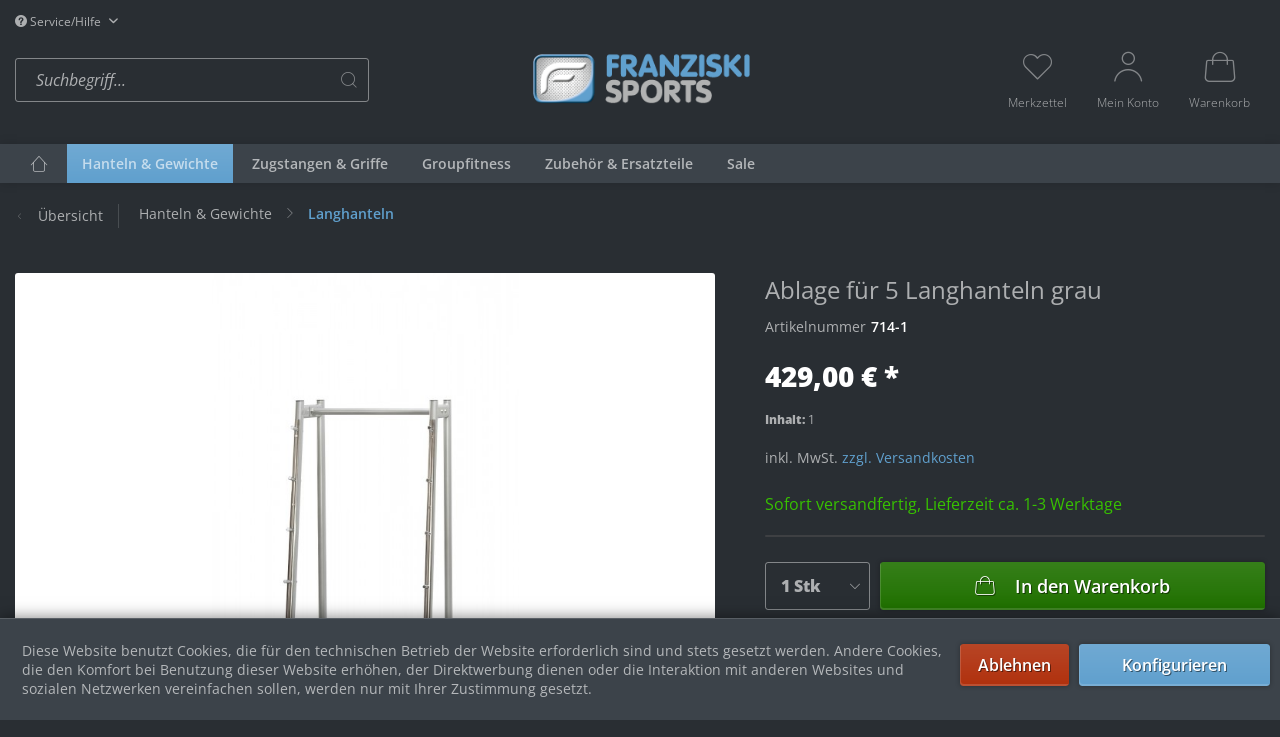

--- FILE ---
content_type: text/html; charset=UTF-8
request_url: https://shop.franziski-sports.com/hanteln-gewichte/langhanteln/41/ablage-fuer-5-langhanteln-grau
body_size: 21213
content:
<!DOCTYPE html>
<html class="no-js" lang="de" itemscope="itemscope" itemtype="https://schema.org/WebPage">
<head>
<meta charset="utf-8">
<meta name="author" content="" />
<meta name="robots" content="index,follow" />
<meta name="revisit-after" content="15 days" />
<meta name="keywords" content="Maße:, per, Werl, DE-59457, 105, Langenwiedenweg, GmbH, Sports, information:Franziski, manufacturer, SpeditionHerstellerangabe/, LanghantelnVersand, 93cm, ohne, notwendig)Lieferumfang:, Wandmontage, (keine, Langhanteln, 40kgpassend, grauGewicht:" />
<meta name="description" content="Maße: 93cm x 84xm x 152cm5 AufnahmenFarbe: grauGewicht: 40kgpassend für 5 Langhanteln (keine Wandmontage notwendig)Lieferumfang: ohne LanghantelnVers…" />
<meta property="og:type" content="product" />
<meta property="og:site_name" content="Franziski Sports" />
<meta property="og:url" content="https://shop.franziski-sports.com/hanteln-gewichte/langhanteln/41/ablage-fuer-5-langhanteln-grau" />
<meta property="og:title" content="Ablage für 5 Langhanteln grau" />
<meta property="og:description" content="Maße: 93cm x 84xm x 152cm 5 Aufnahmen Farbe: grau Gewicht: 40kg passend für 5 Langhanteln (keine Wandmontage notwendig) Lieferumfang: ohne…" />
<meta property="og:image" content="https://shop.franziski-sports.com/media/image/40/a7/47/714-1-Ablage-f-r-5-Langhanteln-grau-ohne-LH.jpg" />
<meta property="product:brand" content="Franziski Sports" />
<meta property="product:price" content="429,00" />
<meta property="product:product_link" content="https://shop.franziski-sports.com/hanteln-gewichte/langhanteln/41/ablage-fuer-5-langhanteln-grau" />
<meta name="twitter:card" content="product" />
<meta name="twitter:site" content="Franziski Sports" />
<meta name="twitter:title" content="Ablage für 5 Langhanteln grau" />
<meta name="twitter:description" content="Maße: 93cm x 84xm x 152cm 5 Aufnahmen Farbe: grau Gewicht: 40kg passend für 5 Langhanteln (keine Wandmontage notwendig) Lieferumfang: ohne…" />
<meta name="twitter:image" content="https://shop.franziski-sports.com/media/image/40/a7/47/714-1-Ablage-f-r-5-Langhanteln-grau-ohne-LH.jpg" />
<meta itemprop="copyrightHolder" content="Franziski Sports" />
<meta itemprop="copyrightYear" content="2014" />
<meta itemprop="isFamilyFriendly" content="True" />
<meta itemprop="image" content="https://shop.franziski-sports.com/media/image/80/bf/18/Franziski-Sports-Logo-02.png" />
<meta name="viewport" content="width=device-width, initial-scale=1.0">
<meta name="mobile-web-app-capable" content="yes">
<meta name="apple-mobile-web-app-title" content="Franziski Sports">
<meta name="apple-mobile-web-app-capable" content="yes">
<meta name="apple-mobile-web-app-status-bar-style" content="default">
<link rel="apple-touch-icon-precomposed" href="/themes/Frontend/Responsive/frontend/_public/src/img/apple-touch-icon-precomposed.png">
<link rel="shortcut icon" href="/themes/Frontend/Responsive/frontend/_public/src/img/favicon.ico">
<meta name="msapplication-navbutton-color" content="rgba(255,255,255,0.62)" />
<meta name="application-name" content="Franziski Sports" />
<meta name="msapplication-starturl" content="https://shop.franziski-sports.com/" />
<meta name="msapplication-window" content="width=1024;height=768" />
<meta name="msapplication-TileImage" content="/themes/Frontend/Responsive/frontend/_public/src/img/win-tile-image.png">
<meta name="msapplication-TileColor" content="rgba(255,255,255,0.62)">
<meta name="theme-color" content="rgba(255,255,255,0.62)" />
<link rel="canonical" href="https://shop.franziski-sports.com/hanteln-gewichte/langhanteln/41/ablage-fuer-5-langhanteln-grau" />
<title itemprop="name">Ablage für 5 Langhanteln grau | Langhanteln | Hanteln & Gewichte | Franziski Sports</title>
<style type="text/css">
body.has--page-preload {
background-color: #292e33;
}
body.has--page-preload .page-wrap {
opacity: 0;
transition: opacity .1s;
}
</style>
</head>
<body class="is--ctl-detail is--act-index has--breadcrumb has--page-preload" >
<div class="page-wrap">
<noscript class="noscript-main">
<div class="alert is--warning">
<div class="alert--icon">
<i class="icon--element icon--warning"></i>
</div>
<div class="alert--content">
Um Franziski&#x20;Sports in vollem Umfang nutzen zu k&ouml;nnen, empfehlen wir Ihnen Javascript in Ihrem Browser zu aktiveren.
</div>
</div>
</noscript>
<header class="header-main">
<div class="container">
<div class="top-bar">
<nav class="top-bar--navigation" role="menubar">

    



    

<div class="navigation--entry entry--compare is--hidden" role="menuitem" aria-haspopup="true" data-drop-down-menu="true">
    

</div>
<div class="navigation--entry entry--service has--drop-down" role="menuitem" aria-haspopup="true" data-drop-down-menu="true">
<i class="icon--service"></i> Service/Hilfe
<ul class="service--list is--rounded" role="menu">
<li class="service--entry" role="menuitem">
<a class="service--link" href="javascript:openCookieConsentManager()" title="Cookie-Einstellungen" >
Cookie-Einstellungen
</a>
</li>
<li class="service--entry" role="menuitem">
<a class="service--link" href="https://shop.franziski-sports.com/registerFC/index/sValidation/H" title="Händler-Login" >
Händler-Login
</a>
</li>
<li class="service--entry" role="menuitem">
<a class="service--link" href="https://shop.franziski-sports.com/kontaktformular" title="Kontakt" target="_self">
Kontakt
</a>
</li>
<li class="service--entry" role="menuitem">
<a class="service--link" href="https://shop.franziski-sports.com/versand-und-zahlungsbedingungen" title="Versand und Zahlungsbedingungen" >
Versand und Zahlungsbedingungen
</a>
</li>
<li class="service--entry" role="menuitem">
<a class="service--link" href="https://shop.franziski-sports.com/widerrufsrecht" title="Widerrufsrecht" >
Widerrufsrecht
</a>
</li>
<li class="service--entry" role="menuitem">
<a class="service--link" href="https://shop.franziski-sports.com/datenschutzerklaerung" title="Datenschutzerklärung" >
Datenschutzerklärung
</a>
</li>
<li class="service--entry" role="menuitem">
<a class="service--link" href="https://shop.franziski-sports.com/agb" title="AGB" >
AGB
</a>
</li>
<li class="service--entry" role="menuitem">
<a class="service--link" href="https://shop.franziski-sports.com/impressum" title="Impressum" >
Impressum
</a>
</li>
</ul>
</div>
</nav>
</div>
<div class="header--navigation">
<div class="shop--control">
<a class="entry--link entry--trigger entry--menu-icon" href="#offcanvas--left" data-offcanvas="true" data-offCanvasSelector=".sidebar-main">
<i class="icon-node icon--menu"></i><span class="text-node">Menü</span>
</a>
<div class="entry--search" role="menuitem" data-search="true" aria-haspopup="true">
<form action="/search" method="get" class="main-search--form">
<input type="search" name="sSearch" class="main-search--field form-control" autocomplete="off" autocapitalize="off" placeholder="Suchbegriff..." />
<button type="submit" class="main-search--button">
<i class="icon--search"></i>
<span class="main-search--text">Suchen</span>
</button>
<div class="form--ajax-loader">&nbsp;</div>
</form>
<div class="main-search--results"></div>
</div>
</div>
<div class="logo-main block-group" role="banner">
<div class="logo--shop block">
<a class="logo--link" href="https://shop.franziski-sports.com/" title="Franziski Sports - zur Startseite wechseln">
<picture>
<source srcset="https://shop.franziski-sports.com/media/image/80/bf/18/Franziski-Sports-Logo-02.png" media="(min-width: 78.75em)">
<source srcset="https://shop.franziski-sports.com/media/image/80/bf/18/Franziski-Sports-Logo-02.png" media="(min-width: 64em)">
<source srcset="https://shop.franziski-sports.com/media/image/80/bf/18/Franziski-Sports-Logo-02.png" media="(min-width: 48em)">
<img srcset="https://shop.franziski-sports.com/media/image/80/bf/18/Franziski-Sports-Logo-02.png" alt="Franziski Sports - zur Startseite wechseln" />
</picture>
</a>
</div>
</div>
<nav class="shop--navigation">
<ul class="navigation--list" role="menubar">

	<li class="navigation--entry entry--notepad" role="menuitem">
		<a href="https://shop.franziski-sports.com/note" title="Merkzettel" class="entry--link">
			<i class="icon--heart"></i>
			<span class="text-node">
				Merkzettel
			</span>
					</a>
	</li>




    <li class="navigation--entry entry--account with-slt"
        role="menuitem"
        data-offcanvas="true"
        data-offCanvasSelector=".account--dropdown-navigation">
        
    <a href="https://shop.franziski-sports.com/account"
       title="Mein Konto"
       class="entry--link account--link">
        <i class="icon--account"></i>
        <span class="text-node account--display">
            Mein Konto
        </span>
            </a>


                    
                <div class="account--dropdown-navigation">

                    
    <div class="navigation--smartphone">
        <ul class="navigation--list">
            <li class="navigation--entry entry--close-off-canvas">
                <a href="#close-account-menu"
                   class="navigation--link account--close-off-canvas"
                   title="Menü schließen">
                    Menü schließen 
					<i class="icon--cross"></i>
                </a>
            </li>
        </ul>
    </div>


                    
                            <div class="account--menu is--rounded is--personalized">
        
                            
                
                                            <span class="navigation--headline">
                            Mein Konto
                        </span>
                                    

                
                <div class="account--menu-container">

                    
                        
                        <ul class="sidebar--navigation navigation--list is--level0 show--active-items">
                            
                                
                                

            <li class="navigation--entry entry--login">
            <span class="navigation--signin">
				

    <form name="sLogin" 
        method="post" 
        action="https://shop.franziski-sports.com/account/login/sTarget/account/sTargetAction/index" 
        class="ajax-login__form"
        >

                
        
            <div class="ajax-login__form-email">
                <input name="email" placeholder="Ihre E-Mail-Adresse" type="email" autocomplete="email" tabindex="1" value="" id="email" class="register--login-field" />
            </div>
        

        
            <div class="ajax-login__form-password">
                <input name="password" placeholder="Ihr Passwort" type="password" autocomplete="current-password" tabindex="2" id="passwort" class="register--login-field" />
            </div>
        

        
            <div class="ajax-login__form-action">
                <button type="submit" 
                        class="ajax-login__form-login-btn btn is--success is--block" 
                        name="Submit"
                        data-ajax-login="submit">
                            Anmelden 
                </button>
            </div>
        
    </form>
				
                <span class="navigation--register">
                    oder
                    <a href="https://shop.franziski-sports.com/account#show-registration"
                       class="blocked--link"
                       data-collapseTarget="#registration"
                       data-action="open">
                        registrieren
                    </a>
                </span>
            </span>
        </li>
        
	<li class="navigation--entry">
		<a href="https://shop.franziski-sports.com/account" title="Übersicht" class="navigation--link">
			<span class="icon-node icon--layout"></span>
			<span class="text-node">Übersicht</span>
		</a>
	</li>



                                
                                
	<li class="navigation--entry">
		<a href="https://shop.franziski-sports.com/account/profile" title="Persönliche Daten" class="navigation--link">
			<span class="icon-node icon--account"></span>
			<span class="text-node">Persönliche Daten</span>
		</a>
	</li>


                                
                                
	<li class="navigation--entry">
		<a href="https://shop.franziski-sports.com/address" title="Adressen" class="navigation--link">
			<span class="icon-node icon--location"></span>
			<span class="text-node">Adressen</span>
		</a>
	</li>


                                
                                
	<li class="navigation--entry">
		<a href="https://shop.franziski-sports.com/account/payment" title="Zahlungsarten" class="navigation--link">
			<span class="icon-node icon--creditcard"></span>
			<span class="text-node">Zahlungsarten</span>
		</a>
	</li>


                                
                                
	<li class="navigation--entry">
		<a href="https://shop.franziski-sports.com/account/orders" title="Bestellungen" class="navigation--link">
			<span class="icon-node icon--package"></span>
			<span class="text-node">Bestellungen</span>
		</a>
	</li>


                                
                                
			<li class="navigation--entry">
			<a href="https://shop.franziski-sports.com/account/downloads" title="Sofortdownloads" class="navigation--link">
				<span class="icon-node icon--cloud-download"></span>
				<span class="text-node">Sofortdownloads</span>
			</a>
		</li>
	

                                
                                
	<li class="navigation--entry">
		<a href="https://shop.franziski-sports.com/note" title="Merkzettel" class="navigation--link">
			<span class="icon-node icon--heart"></span>
			<span class="text-node">Merkzettel</span>
		</a>
	</li>


                                
                                
                                                                    

                                
                                
    
                            
                        </ul>
                    
                </div>
                    
    </div>
                    
                </div>
            
            </li>




	<li class="navigation--entry entry--cart" role="menuitem">
		<a class="entry--link cart--link" href="https://shop.franziski-sports.com/checkout/cart" title="Warenkorb">
            <span class="badge is--primary cart--quantity is--hidden">0</span>

			<i class="icon--shopping-bag"></i>
			
			<span class="text-node cart--display">
									Warenkorb
								<span class="cart--amount">
					0,00&nbsp;&euro; *
				</span>
				
			</span>

		</a>
		<div class="ajax-loader">&nbsp;</div>
	</li>




</ul>
</nav>
<div class="container--ajax-cart" data-collapse-cart="true" data-displayMode="offcanvas"></div>
</div>
<div class="mobile--search" role="menuitem" data-search="true" aria-haspopup="true">
<form action="/search" method="get" class="main-search--form">
<input type="search" name="sSearch" class="main-search--field form-control" autocomplete="off" autocapitalize="off" placeholder="Suchbegriff..." />
<button type="submit" class="main-search--button">
<i class="icon--search"></i>
<span class="main-search--text">Suchen</span>
</button>
<div class="form--ajax-loader">&nbsp;</div>
</form>
<div class="main-search--results"></div>
</div>
</div>
<nav class="navigation-main navigation-align-left" data-sticky-navigation="true">
<div class="container" data-menu-scroller="true" data-listSelector=".navigation--list" data-viewPortSelector=".navigation--list-wrapper">
<div class="navigation--list-wrapper">
<ul class="navigation--list container" role="menubar" itemscope="itemscope" itemtype="http://schema.org/SiteNavigationElement">
<li class="navigation--entry is--home" role="menuitem">
<a class="navigation--link is--first" href="https://shop.franziski-sports.com/" title="Home" itemprop="url">
<i class="icon-node icon--house"></i>
</a>
</li>
<li class="navigation--entry navigation--entry-5 is--active"role="menuitem"><a class="navigation--link"href="https://shop.franziski-sports.com/hanteln-gewichte/" title="Hanteln & Gewichte"itemprop="url"> <span itemprop="name">Hanteln & Gewichte</span></a><ul class="navigation--sub navigation--sub-5"><li class="navigation--sub-entry"role="menuitem"><a class="navigation--sub-link"href="https://shop.franziski-sports.com/hanteln-gewichte/polyurethan-hanteln/"title="Polyurethan Hanteln"itemprop="url"> <span itemprop="name">Polyurethan Hanteln</span></a></li><li class="navigation--sub-entry"role="menuitem"><a class="navigation--sub-link"href="https://shop.franziski-sports.com/hanteln-gewichte/gummi-hanteln/"title="Gummi Hanteln"itemprop="url"> <span itemprop="name">Gummi Hanteln</span></a></li><li class="navigation--sub-entry"role="menuitem"><a class="navigation--sub-link"href="https://shop.franziski-sports.com/hanteln-gewichte/hexagon-hanteln/"title="Hexagon Hanteln"itemprop="url"> <span itemprop="name">Hexagon Hanteln</span></a></li><li class="navigation--sub-entry"role="menuitem"><a class="navigation--sub-link"href="https://shop.franziski-sports.com/hanteln-gewichte/chromhanteln/"title="Chromhanteln"itemprop="url"> <span itemprop="name">Chromhanteln</span></a></li><li class="navigation--sub-entry"role="menuitem"><a class="navigation--sub-link"href="https://shop.franziski-sports.com/hanteln-gewichte/vinylhanteln/"title="Vinylhanteln"itemprop="url"> <span itemprop="name">Vinylhanteln</span></a></li><li class="navigation--sub-entry"role="menuitem"><a class="navigation--sub-link"href="https://shop.franziski-sports.com/hanteln-gewichte/verstellbare-hanteln/"title="Verstellbare Hanteln"itemprop="url"> <span itemprop="name">Verstellbare Hanteln</span></a></li><li class="navigation--sub-entry is--active"role="menuitem"><a class="navigation--sub-link"href="https://shop.franziski-sports.com/hanteln-gewichte/langhanteln/"title="Langhanteln"itemprop="url"> <span itemprop="name">Langhanteln</span></a></li><li class="navigation--sub-entry"role="menuitem"><a class="navigation--sub-link"href="https://shop.franziski-sports.com/hanteln-gewichte/hantelscheiben/"title="Hantelscheiben"itemprop="url"> <span itemprop="name">Hantelscheiben</span></a></li><li class="navigation--sub-entry"role="menuitem"><a class="navigation--sub-link"href="https://shop.franziski-sports.com/hanteln-gewichte/hantelstangen/"title="Hantelstangen"itemprop="url"> <span itemprop="name">Hantelstangen</span></a></li><li class="navigation--sub-entry"role="menuitem"><a class="navigation--sub-link"href="https://shop.franziski-sports.com/hanteln-gewichte/racks-zubehoer/"title="Racks & Zubehör"itemprop="url"> <span itemprop="name">Racks & Zubehör</span></a></li></ul>
</li>
<li class="navigation--entry navigation--entry-22"role="menuitem"><a class="navigation--link"href="https://shop.franziski-sports.com/zugstangen-griffe/" title="Zugstangen & Griffe"itemprop="url"> <span itemprop="name">Zugstangen & Griffe</span></a>                            </li>
<li class="navigation--entry navigation--entry-23"role="menuitem"><a class="navigation--link"href="https://shop.franziski-sports.com/groupfitness/" title="Groupfitness"itemprop="url"> <span itemprop="name">Groupfitness</span></a><ul class="navigation--sub navigation--sub-23"><li class="navigation--sub-entry"role="menuitem"><a class="navigation--sub-link"href="https://shop.franziski-sports.com/groupfitness/kettlebells/"title="Kettlebells"itemprop="url"> <span itemprop="name">Kettlebells</span></a></li><li class="navigation--sub-entry"role="menuitem"><a class="navigation--sub-link"href="https://shop.franziski-sports.com/groupfitness/baelle/"title="Bälle"itemprop="url"> <span itemprop="name">Bälle</span></a></li><li class="navigation--sub-entry"role="menuitem"><a class="navigation--sub-link"href="https://shop.franziski-sports.com/groupfitness/functional-training/"title="Functional Training"itemprop="url"> <span itemprop="name">Functional Training</span></a></li><li class="navigation--sub-entry"role="menuitem"><a class="navigation--sub-link"href="https://shop.franziski-sports.com/groupfitness/power-sets/"title="Power Sets"itemprop="url"> <span itemprop="name">Power Sets</span></a></li><li class="navigation--sub-entry"role="menuitem"><a class="navigation--sub-link"href="https://shop.franziski-sports.com/groupfitness/latexbaender-tubes/"title="Latexbänder & Tubes"itemprop="url"> <span itemprop="name">Latexbänder & Tubes</span></a></li><li class="navigation--sub-entry"role="menuitem"><a class="navigation--sub-link"href="https://shop.franziski-sports.com/groupfitness/aerobic-steps/"title="Aerobic & Steps"itemprop="url"> <span itemprop="name">Aerobic & Steps</span></a></li><li class="navigation--sub-entry"role="menuitem"><a class="navigation--sub-link"href="https://shop.franziski-sports.com/groupfitness/pilates-yoga/"title="Pilates & Yoga"itemprop="url"> <span itemprop="name">Pilates & Yoga</span></a></li><li class="navigation--sub-entry"role="menuitem"><a class="navigation--sub-link"href="https://shop.franziski-sports.com/groupfitness/faszienrollen-baelle/"title="Faszienrollen & Bälle"itemprop="url"> <span itemprop="name">Faszienrollen & Bälle</span></a></li><li class="navigation--sub-entry"role="menuitem"><a class="navigation--sub-link"href="https://shop.franziski-sports.com/groupfitness/gymnastikmatten/"title="Gymnastikmatten"itemprop="url"> <span itemprop="name">Gymnastikmatten</span></a></li><li class="navigation--sub-entry"role="menuitem"><a class="navigation--sub-link"href="https://shop.franziski-sports.com/groupfitness/workout-bars/"title="Workout Bars"itemprop="url"> <span itemprop="name">Workout Bars</span></a></li><li class="navigation--sub-entry"role="menuitem"><a class="navigation--sub-link"href="https://shop.franziski-sports.com/groupfitness/weightbags/"title="Weightbags"itemprop="url"> <span itemprop="name">Weightbags</span></a></li></ul>
</li>
<li class="navigation--entry navigation--entry-33"role="menuitem"><a class="navigation--link"href="https://shop.franziski-sports.com/zubehoer-ersatzteile/" title="Zubehör & Ersatzteile"itemprop="url"> <span itemprop="name">Zubehör & Ersatzteile</span></a><ul class="navigation--sub navigation--sub-33"><li class="navigation--sub-entry"role="menuitem"><a class="navigation--sub-link"href="https://shop.franziski-sports.com/zubehoer-ersatzteile/boden-floor-protect/"title="Boden & Floor Protect"itemprop="url"> <span itemprop="name">Boden & Floor Protect</span></a></li><li class="navigation--sub-entry"role="menuitem"><a class="navigation--sub-link"href="https://shop.franziski-sports.com/zubehoer-ersatzteile/sprossenwaende/"title="Sprossenwände"itemprop="url"> <span itemprop="name">Sprossenwände</span></a></li><li class="navigation--sub-entry"role="menuitem"><a class="navigation--sub-link"href="https://shop.franziski-sports.com/zubehoer-ersatzteile/bauchtrainer/"title="Bauchtrainer"itemprop="url"> <span itemprop="name">Bauchtrainer</span></a></li><li class="navigation--sub-entry"role="menuitem"><a class="navigation--sub-link"href="https://shop.franziski-sports.com/zubehoer-ersatzteile/trainingshilfen/"title="Trainingshilfen"itemprop="url"> <span itemprop="name">Trainingshilfen</span></a></li><li class="navigation--sub-entry"role="menuitem"><a class="navigation--sub-link"href="https://shop.franziski-sports.com/zubehoer-ersatzteile/verschluesse/"title="Verschlüsse"itemprop="url"> <span itemprop="name">Verschlüsse</span></a></li><li class="navigation--sub-entry"role="menuitem"><a class="navigation--sub-link"href="https://shop.franziski-sports.com/zubehoer-ersatzteile/weiteres-zubehoer/"title="weiteres Zubehör"itemprop="url"> <span itemprop="name">weiteres Zubehör</span></a></li><li class="navigation--sub-entry"role="menuitem"><a class="navigation--sub-link"href="https://shop.franziski-sports.com/zubehoer-ersatzteile/ersatzteile/"title="Ersatzteile"itemprop="url"> <span itemprop="name">Ersatzteile</span></a></li></ul>
</li>
<li class="navigation--entry navigation--entry-41"role="menuitem"><a class="navigation--link"href="https://shop.franziski-sports.com/sale/" title="Sale"itemprop="url"> <span itemprop="name">Sale</span></a>                            </li>
</ul>
</div>
</div>
</nav>
</header>
<div class="container">
<nav class="content--breadcrumb">
<a class="breadcrumb--button breadcrumb--link" href="https://shop.franziski-sports.com/hanteln-gewichte/langhanteln/" title="Übersicht">
<i class="icon--arrow-left"></i>
<span class="breadcrumb--title">Übersicht</span>
</a>
<ul class="breadcrumb--list" role="menu" itemscope itemtype="https://schema.org/BreadcrumbList">
<li role="menuitem" class="breadcrumb--entry" itemprop="itemListElement" itemscope itemtype="https://schema.org/ListItem">
<a class="breadcrumb--link" href="https://shop.franziski-sports.com/hanteln-gewichte/" title="Hanteln &amp; Gewichte" itemprop="item">
<link itemprop="url" href="https://shop.franziski-sports.com/hanteln-gewichte/" />
<span class="breadcrumb--title" itemprop="name">Hanteln & Gewichte</span>
</a>
<meta itemprop="position" content="0" />
</li>
<li role="none" class="breadcrumb--separator">
<i class="icon--arrow-right"></i>
</li>
<li role="menuitem" class="breadcrumb--entry is--active" itemprop="itemListElement" itemscope itemtype="https://schema.org/ListItem">
<a class="breadcrumb--link" href="https://shop.franziski-sports.com/hanteln-gewichte/langhanteln/" title="Langhanteln" itemprop="item">
<link itemprop="url" href="https://shop.franziski-sports.com/hanteln-gewichte/langhanteln/" />
<span class="breadcrumb--title" itemprop="name">Langhanteln</span>
</a>
<meta itemprop="position" content="1" />
</li>
</ul>
</nav>
</div>
<section class="content-main container">
<nav class="product--navigation">
<a href="#" class="navigation--link link--prev">
<div class="link--prev-button">
<span class="link--prev-inner">Zurück</span>
</div>
<div class="image--wrapper">
<div class="image--container"></div>
</div>
</a>
<a href="#" class="navigation--link link--next">
<div class="link--next-button">
<span class="link--next-inner">Vor</span>
</div>
<div class="image--wrapper">
<div class="image--container"></div>
</div>
</a>
</nav>
<div class="content-main--inner">
<div id='cookie-consent' class='off-canvas is--left block-transition' data-cookie-consent-manager='true' data-cookieTimeout='60'>
<div class='cookie-consent--header cookie-consent--close'>
Cookie-Einstellungen
<i class="icon--arrow-right"></i>
</div>
<div class='cookie-consent--description'>
Diese Website benutzt Cookies, die für den technischen Betrieb der Website erforderlich sind und stets gesetzt werden. Andere Cookies, die den Komfort bei Benutzung dieser Website erhöhen, der Direktwerbung dienen oder die Interaktion mit anderen Websites und sozialen Netzwerken vereinfachen sollen, werden nur mit Ihrer Zustimmung gesetzt.
</div>
<div class='cookie-consent--configuration'>
<div class='cookie-consent--configuration-header'>
<div class='cookie-consent--configuration-header-text'>Konfiguration</div>
</div>
<div class='cookie-consent--configuration-main'>
<div class='cookie-consent--group'>
<input type="hidden" class="cookie-consent--group-name" value="technical" />
<label class="cookie-consent--group-state cookie-consent--state-input cookie-consent--required">
<input type="checkbox" name="technical-state" class="cookie-consent--group-state-input" disabled="disabled" checked="checked"/>
<span class="cookie-consent--state-input-element"></span>
</label>
<div class='cookie-consent--group-title' data-collapse-panel='true' data-contentSiblingSelector=".cookie-consent--group-container">
<div class="cookie-consent--group-title-label cookie-consent--state-label">
Technisch erforderlich
</div>
<span class="cookie-consent--group-arrow is-icon--right">
<i class="icon--arrow-right"></i>
</span>
</div>
<div class='cookie-consent--group-container'>
<div class='cookie-consent--group-description'>
Diese Cookies sind für die Grundfunktionen des Shops notwendig.
</div>
<div class='cookie-consent--cookies-container'>
<div class='cookie-consent--cookie'>
<input type="hidden" class="cookie-consent--cookie-name" value="cookieDeclined" />
<label class="cookie-consent--cookie-state cookie-consent--state-input cookie-consent--required">
<input type="checkbox" name="cookieDeclined-state" class="cookie-consent--cookie-state-input" disabled="disabled" checked="checked" />
<span class="cookie-consent--state-input-element"></span>
</label>
<div class='cookie--label cookie-consent--state-label'>
"Alle Cookies ablehnen" Cookie
</div>
</div>
<div class='cookie-consent--cookie'>
<input type="hidden" class="cookie-consent--cookie-name" value="allowCookie" />
<label class="cookie-consent--cookie-state cookie-consent--state-input cookie-consent--required">
<input type="checkbox" name="allowCookie-state" class="cookie-consent--cookie-state-input" disabled="disabled" checked="checked" />
<span class="cookie-consent--state-input-element"></span>
</label>
<div class='cookie--label cookie-consent--state-label'>
"Alle Cookies annehmen" Cookie
</div>
</div>
<div class='cookie-consent--cookie'>
<input type="hidden" class="cookie-consent--cookie-name" value="shop" />
<label class="cookie-consent--cookie-state cookie-consent--state-input cookie-consent--required">
<input type="checkbox" name="shop-state" class="cookie-consent--cookie-state-input" disabled="disabled" checked="checked" />
<span class="cookie-consent--state-input-element"></span>
</label>
<div class='cookie--label cookie-consent--state-label'>
Ausgewählter Shop
</div>
</div>
<div class='cookie-consent--cookie'>
<input type="hidden" class="cookie-consent--cookie-name" value="csrf_token" />
<label class="cookie-consent--cookie-state cookie-consent--state-input cookie-consent--required">
<input type="checkbox" name="csrf_token-state" class="cookie-consent--cookie-state-input" disabled="disabled" checked="checked" />
<span class="cookie-consent--state-input-element"></span>
</label>
<div class='cookie--label cookie-consent--state-label'>
CSRF-Token
</div>
</div>
<div class='cookie-consent--cookie'>
<input type="hidden" class="cookie-consent--cookie-name" value="cookiePreferences" />
<label class="cookie-consent--cookie-state cookie-consent--state-input cookie-consent--required">
<input type="checkbox" name="cookiePreferences-state" class="cookie-consent--cookie-state-input" disabled="disabled" checked="checked" />
<span class="cookie-consent--state-input-element"></span>
</label>
<div class='cookie--label cookie-consent--state-label'>
Cookie-Einstellungen
</div>
</div>
<div class='cookie-consent--cookie'>
<input type="hidden" class="cookie-consent--cookie-name" value="x-cache-context-hash" />
<label class="cookie-consent--cookie-state cookie-consent--state-input cookie-consent--required">
<input type="checkbox" name="x-cache-context-hash-state" class="cookie-consent--cookie-state-input" disabled="disabled" checked="checked" />
<span class="cookie-consent--state-input-element"></span>
</label>
<div class='cookie--label cookie-consent--state-label'>
Individuelle Preise
</div>
</div>
<div class='cookie-consent--cookie'>
<input type="hidden" class="cookie-consent--cookie-name" value="slt" />
<label class="cookie-consent--cookie-state cookie-consent--state-input cookie-consent--required">
<input type="checkbox" name="slt-state" class="cookie-consent--cookie-state-input" disabled="disabled" checked="checked" />
<span class="cookie-consent--state-input-element"></span>
</label>
<div class='cookie--label cookie-consent--state-label'>
Kunden-Wiedererkennung
</div>
</div>
<div class='cookie-consent--cookie'>
<input type="hidden" class="cookie-consent--cookie-name" value="nocache" />
<label class="cookie-consent--cookie-state cookie-consent--state-input cookie-consent--required">
<input type="checkbox" name="nocache-state" class="cookie-consent--cookie-state-input" disabled="disabled" checked="checked" />
<span class="cookie-consent--state-input-element"></span>
</label>
<div class='cookie--label cookie-consent--state-label'>
Kundenspezifisches Caching
</div>
</div>
<div class='cookie-consent--cookie'>
<input type="hidden" class="cookie-consent--cookie-name" value="session" />
<label class="cookie-consent--cookie-state cookie-consent--state-input cookie-consent--required">
<input type="checkbox" name="session-state" class="cookie-consent--cookie-state-input" disabled="disabled" checked="checked" />
<span class="cookie-consent--state-input-element"></span>
</label>
<div class='cookie--label cookie-consent--state-label'>
Session
</div>
</div>
<div class='cookie-consent--cookie'>
<input type="hidden" class="cookie-consent--cookie-name" value="currency" />
<label class="cookie-consent--cookie-state cookie-consent--state-input cookie-consent--required">
<input type="checkbox" name="currency-state" class="cookie-consent--cookie-state-input" disabled="disabled" checked="checked" />
<span class="cookie-consent--state-input-element"></span>
</label>
<div class='cookie--label cookie-consent--state-label'>
Währungswechsel
</div>
</div>
</div>
</div>
</div>
<div class='cookie-consent--group'>
<input type="hidden" class="cookie-consent--group-name" value="comfort" />
<label class="cookie-consent--group-state cookie-consent--state-input">
<input type="checkbox" name="comfort-state" class="cookie-consent--group-state-input"/>
<span class="cookie-consent--state-input-element"></span>
</label>
<div class='cookie-consent--group-title' data-collapse-panel='true' data-contentSiblingSelector=".cookie-consent--group-container">
<div class="cookie-consent--group-title-label cookie-consent--state-label">
Komfortfunktionen
</div>
<span class="cookie-consent--group-arrow is-icon--right">
<i class="icon--arrow-right"></i>
</span>
</div>
<div class='cookie-consent--group-container'>
<div class='cookie-consent--group-description'>
Diese Cookies werden genutzt um das Einkaufserlebnis noch ansprechender zu gestalten, beispielsweise für die Wiedererkennung des Besuchers.
</div>
<div class='cookie-consent--cookies-container'>
<div class='cookie-consent--cookie'>
<input type="hidden" class="cookie-consent--cookie-name" value="sUniqueID" />
<label class="cookie-consent--cookie-state cookie-consent--state-input">
<input type="checkbox" name="sUniqueID-state" class="cookie-consent--cookie-state-input" />
<span class="cookie-consent--state-input-element"></span>
</label>
<div class='cookie--label cookie-consent--state-label'>
Merkzettel
</div>
</div>
</div>
</div>
</div>
<div class='cookie-consent--group'>
<input type="hidden" class="cookie-consent--group-name" value="statistics" />
<label class="cookie-consent--group-state cookie-consent--state-input">
<input type="checkbox" name="statistics-state" class="cookie-consent--group-state-input"/>
<span class="cookie-consent--state-input-element"></span>
</label>
<div class='cookie-consent--group-title' data-collapse-panel='true' data-contentSiblingSelector=".cookie-consent--group-container">
<div class="cookie-consent--group-title-label cookie-consent--state-label">
Statistik & Tracking
</div>
<span class="cookie-consent--group-arrow is-icon--right">
<i class="icon--arrow-right"></i>
</span>
</div>
<div class='cookie-consent--group-container'>
<div class='cookie-consent--cookies-container'>
<div class='cookie-consent--cookie'>
<input type="hidden" class="cookie-consent--cookie-name" value="x-ua-device" />
<label class="cookie-consent--cookie-state cookie-consent--state-input">
<input type="checkbox" name="x-ua-device-state" class="cookie-consent--cookie-state-input" />
<span class="cookie-consent--state-input-element"></span>
</label>
<div class='cookie--label cookie-consent--state-label'>
Endgeräteerkennung
</div>
</div>
<div class='cookie-consent--cookie'>
<input type="hidden" class="cookie-consent--cookie-name" value="partner" />
<label class="cookie-consent--cookie-state cookie-consent--state-input">
<input type="checkbox" name="partner-state" class="cookie-consent--cookie-state-input" />
<span class="cookie-consent--state-input-element"></span>
</label>
<div class='cookie--label cookie-consent--state-label'>
Partnerprogramm
</div>
</div>
</div>
</div>
</div>
</div>
</div>
<div class="cookie-consent--save">
<input class="cookie-consent--save-button btn is--primary" type="button" value="Einstellungen speichern" />
</div>
</div>
<aside class="sidebar-main off-canvas">
<div class="navigation--smartphone">
<ul class="navigation--list ">
<li class="navigation--entry entry--close-off-canvas">
<a href="#close-categories-menu" title="Menü schließen" class="navigation--link">
<span class="text-node">
Menü schließen
</span>
<i class="icon--cross"></i>
</a>
</li>
</ul>
<div class="mobile--switches">

    



    

</div>
</div>
<div class="sidebar--categories-wrapper" data-subcategory-nav="true" data-mainCategoryId="3" data-categoryId="11" data-fetchUrl="/widgets/listing/getCategory/categoryId/11">
<div class="sidebar--categories-navigation">
<div class="categories--headline navigation--headline">
Kategorien
</div>
<ul class="sidebar--navigation categories--navigation navigation--list is--drop-down is--level0 is--rounded" role="menu">
<li class="navigation--entry is--active has--sub-categories has--sub-children" role="menuitem">
<a class="navigation--link is--active has--sub-categories link--go-forward" href="https://shop.franziski-sports.com/hanteln-gewichte/" data-categoryId="5" data-fetchUrl="/widgets/listing/getCategory/categoryId/5" title="Hanteln &amp; Gewichte" >
Hanteln & Gewichte
<span class="is--icon-right">
<i class="icon--arrow-right"></i>
</span>
</a>
<ul class="sidebar--navigation categories--navigation navigation--list is--level1 is--rounded" role="menu">
<li class="navigation--entry" role="menuitem">
<a class="navigation--link" href="https://shop.franziski-sports.com/hanteln-gewichte/polyurethan-hanteln/" data-categoryId="8" data-fetchUrl="/widgets/listing/getCategory/categoryId/8" title="Polyurethan Hanteln" >
Polyurethan Hanteln
</a>
</li>
<li class="navigation--entry" role="menuitem">
<a class="navigation--link" href="https://shop.franziski-sports.com/hanteln-gewichte/gummi-hanteln/" data-categoryId="16" data-fetchUrl="/widgets/listing/getCategory/categoryId/16" title="Gummi Hanteln" >
Gummi Hanteln
</a>
</li>
<li class="navigation--entry" role="menuitem">
<a class="navigation--link" href="https://shop.franziski-sports.com/hanteln-gewichte/hexagon-hanteln/" data-categoryId="15" data-fetchUrl="/widgets/listing/getCategory/categoryId/15" title="Hexagon Hanteln" >
Hexagon Hanteln
</a>
</li>
<li class="navigation--entry" role="menuitem">
<a class="navigation--link" href="https://shop.franziski-sports.com/hanteln-gewichte/chromhanteln/" data-categoryId="7" data-fetchUrl="/widgets/listing/getCategory/categoryId/7" title="Chromhanteln" >
Chromhanteln
</a>
</li>
<li class="navigation--entry" role="menuitem">
<a class="navigation--link" href="https://shop.franziski-sports.com/hanteln-gewichte/vinylhanteln/" data-categoryId="9" data-fetchUrl="/widgets/listing/getCategory/categoryId/9" title="Vinylhanteln" >
Vinylhanteln
</a>
</li>
<li class="navigation--entry" role="menuitem">
<a class="navigation--link" href="https://shop.franziski-sports.com/hanteln-gewichte/verstellbare-hanteln/" data-categoryId="42" data-fetchUrl="/widgets/listing/getCategory/categoryId/42" title="Verstellbare Hanteln" >
Verstellbare Hanteln
</a>
</li>
<li class="navigation--entry is--active" role="menuitem">
<a class="navigation--link is--active" href="https://shop.franziski-sports.com/hanteln-gewichte/langhanteln/" data-categoryId="11" data-fetchUrl="/widgets/listing/getCategory/categoryId/11" title="Langhanteln" >
Langhanteln
</a>
</li>
<li class="navigation--entry has--sub-children" role="menuitem">
<a class="navigation--link link--go-forward" href="https://shop.franziski-sports.com/hanteln-gewichte/hantelscheiben/" data-categoryId="19" data-fetchUrl="/widgets/listing/getCategory/categoryId/19" title="Hantelscheiben" >
Hantelscheiben
<span class="is--icon-right">
<i class="icon--arrow-right"></i>
</span>
</a>
</li>
<li class="navigation--entry has--sub-children" role="menuitem">
<a class="navigation--link link--go-forward" href="https://shop.franziski-sports.com/hanteln-gewichte/hantelstangen/" data-categoryId="14" data-fetchUrl="/widgets/listing/getCategory/categoryId/14" title="Hantelstangen" >
Hantelstangen
<span class="is--icon-right">
<i class="icon--arrow-right"></i>
</span>
</a>
</li>
<li class="navigation--entry" role="menuitem">
<a class="navigation--link" href="https://shop.franziski-sports.com/hanteln-gewichte/racks-zubehoer/" data-categoryId="12" data-fetchUrl="/widgets/listing/getCategory/categoryId/12" title="Racks &amp; Zubehör" >
Racks & Zubehör
</a>
</li>
</ul>
</li>
<li class="navigation--entry" role="menuitem">
<a class="navigation--link" href="https://shop.franziski-sports.com/zugstangen-griffe/" data-categoryId="22" data-fetchUrl="/widgets/listing/getCategory/categoryId/22" title="Zugstangen &amp; Griffe" >
Zugstangen & Griffe
</a>
</li>
<li class="navigation--entry has--sub-children" role="menuitem">
<a class="navigation--link link--go-forward" href="https://shop.franziski-sports.com/groupfitness/" data-categoryId="23" data-fetchUrl="/widgets/listing/getCategory/categoryId/23" title="Groupfitness" >
Groupfitness
<span class="is--icon-right">
<i class="icon--arrow-right"></i>
</span>
</a>
</li>
<li class="navigation--entry has--sub-children" role="menuitem">
<a class="navigation--link link--go-forward" href="https://shop.franziski-sports.com/zubehoer-ersatzteile/" data-categoryId="33" data-fetchUrl="/widgets/listing/getCategory/categoryId/33" title="Zubehör &amp; Ersatzteile" >
Zubehör & Ersatzteile
<span class="is--icon-right">
<i class="icon--arrow-right"></i>
</span>
</a>
</li>
<li class="navigation--entry" role="menuitem">
<a class="navigation--link" href="https://shop.franziski-sports.com/sale/" data-categoryId="41" data-fetchUrl="/widgets/listing/getCategory/categoryId/41" title="Sale" >
Sale
</a>
</li>
</ul>
</div>
<div class="shop-sites--container is--rounded">
<div class="shop-sites--headline navigation--headline">
Informationen
</div>
<ul class="shop-sites--navigation sidebar--navigation navigation--list is--drop-down is--level0" role="menu">
<li class="navigation--entry" role="menuitem">
<a class="navigation--link" href="javascript:openCookieConsentManager()" title="Cookie-Einstellungen" data-categoryId="46" data-fetchUrl="/widgets/listing/getCustomPage/pageId/46" >
Cookie-Einstellungen
</a>
</li>
<li class="navigation--entry" role="menuitem">
<a class="navigation--link" href="https://shop.franziski-sports.com/registerFC/index/sValidation/H" title="Händler-Login" data-categoryId="21" data-fetchUrl="/widgets/listing/getCustomPage/pageId/21" >
Händler-Login
</a>
</li>
<li class="navigation--entry" role="menuitem">
<a class="navigation--link" href="https://shop.franziski-sports.com/kontaktformular" title="Kontakt" data-categoryId="1" data-fetchUrl="/widgets/listing/getCustomPage/pageId/1" target="_self">
Kontakt
</a>
</li>
<li class="navigation--entry" role="menuitem">
<a class="navigation--link" href="https://shop.franziski-sports.com/versand-und-zahlungsbedingungen" title="Versand und Zahlungsbedingungen" data-categoryId="6" data-fetchUrl="/widgets/listing/getCustomPage/pageId/6" >
Versand und Zahlungsbedingungen
</a>
</li>
<li class="navigation--entry" role="menuitem">
<a class="navigation--link" href="https://shop.franziski-sports.com/widerrufsrecht" title="Widerrufsrecht" data-categoryId="8" data-fetchUrl="/widgets/listing/getCustomPage/pageId/8" >
Widerrufsrecht
</a>
</li>
<li class="navigation--entry" role="menuitem">
<a class="navigation--link" href="https://shop.franziski-sports.com/datenschutzerklaerung" title="Datenschutzerklärung" data-categoryId="7" data-fetchUrl="/widgets/listing/getCustomPage/pageId/7" >
Datenschutzerklärung
</a>
</li>
<li class="navigation--entry" role="menuitem">
<a class="navigation--link" href="https://shop.franziski-sports.com/agb" title="AGB" data-categoryId="4" data-fetchUrl="/widgets/listing/getCustomPage/pageId/4" >
AGB
</a>
</li>
<li class="navigation--entry" role="menuitem">
<a class="navigation--link" href="https://shop.franziski-sports.com/impressum" title="Impressum" data-categoryId="3" data-fetchUrl="/widgets/listing/getCustomPage/pageId/3" >
Impressum
</a>
</li>
</ul>
</div>
</div>
</aside>
<div class="content--wrapper">
<div class="content product--details" itemscope itemtype="http://schema.org/Product" data-product-navigation="/widgets/listing/productNavigation" data-category-id="11" data-main-ordernumber="714-1" data-ajax-wishlist="true" data-compare-ajax="true" data-ajax-variants-container="true">
<div class="product--detail-upper block-group">
<div class="product--image-container image-slider product--image-zoom" data-image-slider="true" data-image-gallery="true" data-maxZoom="0" data-thumbnails=".image--thumbnails" >
<div class="image-slider--container no--thumbnails"><div class="image-slider--slide"><div class="image--box image-slider--item"><span class="image--element"data-img-large="https://shop.franziski-sports.com/media/image/b2/10/b4/714-1-Ablage-f-r-5-Langhanteln-grau-ohne-LH_1280x1280.jpg"data-img-small="https://shop.franziski-sports.com/media/image/37/ed/60/714-1-Ablage-f-r-5-Langhanteln-grau-ohne-LH_200x200.jpg"data-img-original="https://shop.franziski-sports.com/media/image/40/a7/47/714-1-Ablage-f-r-5-Langhanteln-grau-ohne-LH.jpg"data-alt="714-1 Ablage für 5 Langhanteln grau ohne LH"><span class="image--media"><img srcset="https://shop.franziski-sports.com/media/image/d1/93/05/714-1-Ablage-f-r-5-Langhanteln-grau-ohne-LH_600x600.jpg, https://shop.franziski-sports.com/media/image/d1/03/82/714-1-Ablage-f-r-5-Langhanteln-grau-ohne-LH_600x600@2x.jpg 2x"src="https://shop.franziski-sports.com/media/image/d1/93/05/714-1-Ablage-f-r-5-Langhanteln-grau-ohne-LH_600x600.jpg"alt="714-1 Ablage für 5 Langhanteln grau ohne LH"itemprop="image" /></span></span></div></div></div>
</div>
<div class="product--buybox block">
<div class="is--hidden" itemprop="brand" itemtype="https://schema.org/Brand" itemscope>
<meta itemprop="name" content="Franziski Sports" />
</div>
<meta itemprop="weight" content="40 kg"/>
<meta itemprop="height" content="152 cm"/>
<meta itemprop="width" content="84 cm"/>
<meta itemprop="depth" content="93 cm"/>
<header class="product--header">
<h1 class="product--title" itemprop="name">
Ablage für 5 Langhanteln grau
</h1>
<div class="product--info">
<div class="product--info-item product--sku">
<label>
Artikelnummer
</label>
<meta itemprop="productID" content="294"/>
<span class="entry--content product--sku-number" itemprop="sku">
714-1
</span>
</div>
</div>
</header>
<div itemprop="offers" itemscope itemtype="https://schema.org/Offer" class="buybox--inner">
<meta itemprop="priceCurrency" content="EUR"/>
<span itemprop="priceSpecification" itemscope itemtype="https://schema.org/PriceSpecification">
<meta itemprop="valueAddedTaxIncluded" content="true"/>
</span>
<meta itemprop="url" content="https://shop.franziski-sports.com/hanteln-gewichte/langhanteln/41/ablage-fuer-5-langhanteln-grau"/>
<div class="product--price price--default">
<span class="price--content content--default">
<meta itemprop="price" content="429.00">
429,00&nbsp;&euro; *
</span>
</div>
<div class='product--price price--unit'>
<span class="price--label label--purchase-unit">
Inhalt:
</span>
1
</div>
<p class="product--tax" data-content="" data-modalbox="true" data-targetSelector="a" data-mode="ajax">
inkl. MwSt. <a title="Versandkosten" href="https://shop.franziski-sports.com/versand-und-zahlungsbedingungen" style="text-decoration:underline">zzgl. Versandkosten</a>
</p>
<div class="product--delivery">
<link itemprop="availability" href="http://schema.org/InStock" />
<p class="delivery--information">
<span class="delivery--text delivery--text-available">
Sofort versandfertig, Lieferzeit ca. 1-3 Werktage
</span>
</p>
</div>
<div class="product--configurator">
</div>
<form name="sAddToBasket" method="post" action="https://shop.franziski-sports.com/checkout/addArticle" class="buybox--form" data-add-article="true" data-eventName="submit" data-showModal="false" data-addArticleUrl="https://shop.franziski-sports.com/checkout/ajaxAddArticleCart">
<input type="hidden" name="sActionIdentifier" value=""/>
<input type="hidden" name="sAddAccessories" id="sAddAccessories" value=""/>
<input type="hidden" name="sAdd" value="714-1"/>
<div class="buybox--button-container block-group">
<div class="buybox--quantity block">
<div class="select-field">
<select id="sQuantity" name="sQuantity" class="quantity--select">
<option value="1">1 Stk</option>
<option value="2">2 Stk</option>
<option value="3">3 Stk</option>
<option value="4">4 Stk</option>
<option value="5">5 Stk</option>
<option value="6">6 Stk</option>
<option value="7">7 Stk</option>
<option value="8">8 Stk</option>
<option value="9">9 Stk</option>
<option value="10">10 Stk</option>
<option value="11">11 Stk</option>
<option value="12">12 Stk</option>
<option value="13">13 Stk</option>
<option value="14">14 Stk</option>
<option value="15">15 Stk</option>
<option value="16">16 Stk</option>
<option value="17">17 Stk</option>
<option value="18">18 Stk</option>
<option value="19">19 Stk</option>
<option value="20">20 Stk</option>
<option value="21">21 Stk</option>
<option value="22">22 Stk</option>
<option value="23">23 Stk</option>
<option value="24">24 Stk</option>
<option value="25">25 Stk</option>
<option value="26">26 Stk</option>
<option value="27">27 Stk</option>
<option value="28">28 Stk</option>
<option value="29">29 Stk</option>
<option value="30">30 Stk</option>
<option value="31">31 Stk</option>
<option value="32">32 Stk</option>
<option value="33">33 Stk</option>
<option value="34">34 Stk</option>
<option value="35">35 Stk</option>
<option value="36">36 Stk</option>
<option value="37">37 Stk</option>
<option value="38">38 Stk</option>
<option value="39">39 Stk</option>
<option value="40">40 Stk</option>
<option value="41">41 Stk</option>
<option value="42">42 Stk</option>
<option value="43">43 Stk</option>
<option value="44">44 Stk</option>
<option value="45">45 Stk</option>
<option value="46">46 Stk</option>
<option value="47">47 Stk</option>
<option value="48">48 Stk</option>
<option value="49">49 Stk</option>
<option value="50">50 Stk</option>
<option value="51">51 Stk</option>
<option value="52">52 Stk</option>
<option value="53">53 Stk</option>
<option value="54">54 Stk</option>
<option value="55">55 Stk</option>
<option value="56">56 Stk</option>
<option value="57">57 Stk</option>
<option value="58">58 Stk</option>
<option value="59">59 Stk</option>
<option value="60">60 Stk</option>
<option value="61">61 Stk</option>
<option value="62">62 Stk</option>
<option value="63">63 Stk</option>
<option value="64">64 Stk</option>
<option value="65">65 Stk</option>
<option value="66">66 Stk</option>
<option value="67">67 Stk</option>
<option value="68">68 Stk</option>
<option value="69">69 Stk</option>
<option value="70">70 Stk</option>
<option value="71">71 Stk</option>
<option value="72">72 Stk</option>
<option value="73">73 Stk</option>
<option value="74">74 Stk</option>
<option value="75">75 Stk</option>
<option value="76">76 Stk</option>
<option value="77">77 Stk</option>
<option value="78">78 Stk</option>
<option value="79">79 Stk</option>
<option value="80">80 Stk</option>
<option value="81">81 Stk</option>
<option value="82">82 Stk</option>
<option value="83">83 Stk</option>
<option value="84">84 Stk</option>
<option value="85">85 Stk</option>
<option value="86">86 Stk</option>
<option value="87">87 Stk</option>
<option value="88">88 Stk</option>
<option value="89">89 Stk</option>
<option value="90">90 Stk</option>
<option value="91">91 Stk</option>
<option value="92">92 Stk</option>
<option value="93">93 Stk</option>
<option value="94">94 Stk</option>
<option value="95">95 Stk</option>
<option value="96">96 Stk</option>
<option value="97">97 Stk</option>
<option value="98">98 Stk</option>
<option value="99">99 Stk</option>
<option value="100">100 Stk</option>
</select>
</div>
</div>
<div class="buybox--button-block">
<button class="buybox--button is--block btn is--success is--center is--large" name="In den Warenkorb">
<span class="icon-node icon--shopping-bag"></span>
<span class="text-node"><span class="buy-btn--cart-add">In den</span> <span class="buy-btn--cart-text">Warenkorb</span></span>
</button>
</div>
</div>
</form>
<nav class="product--actions">
<form action="https://shop.franziski-sports.com/compare/add_article/articleID/41" method="post" class="action--form">
<button type="submit" data-product-compare-add="true" title="Vergleichen" class="action--link action--compare">
<i class="icon--compare"></i> Vergleichen
</button>
</form>
<form action="https://shop.franziski-sports.com/note/add/ordernumber/714-1" method="post" class="action--form">
<button type="submit" class="action--link link--notepad" title="Auf den Merkzettel" data-ajaxUrl="https://shop.franziski-sports.com/note/ajaxAdd/ordernumber/714-1" data-text="Gemerkt">
<i class="icon--heart"></i> <span class="action--text">Merken</span>
</button>
</form>
</nav>
</div>
</div>
</div>
<div class="tab-menu--product">
<div class="tab--navigation">
<a href="#" class="tab--link" title="Beschreibung" data-tabName="description">Beschreibung</a>
</div>
<div class="tab--container-list">
<div class="tab--container">
<div class="tab--header">
<a href="#" class="tab--title" title="Beschreibung">Beschreibung</a>
</div>
<div class="tab--preview">
Maße: 93cm x 84xm x 152cm 5 Aufnahmen Farbe: grau Gewicht: 40kg passend für 5 Langhanteln (keine...<a href="#" class="tab--link" title=" mehr"> mehr</a>
</div>
<div class="tab--content">
<div class="buttons--off-canvas">
<a href="#" title="Menü schließen" class="close--off-canvas">
<i class="icon--arrow-left"></i>
Menü schließen
</a>
</div>
<div class="content--description">
<div class="content--title">
Produktinformationen "Ablage für 5 Langhanteln grau"
</div>
<div class="product--description" itemprop="description">
Maße: 93cm x 84xm x 152cm<br>5 Aufnahmen<br>Farbe: grau<br>Gewicht: 40kg<br>passend für 5 Langhanteln (keine Wandmontage notwendig)<br>Lieferumfang: ohne Langhanteln<br>Versand per Spedition<br><br>Herstellerangabe/ manufacturer information:<br>Franziski Sports GmbH, Langenwiedenweg 105, DE-59457 Werl, info@franziski-sports.com<br>
</div>
<div class="content--title">
Weiterführende Links zu "Ablage für 5 Langhanteln grau"
</div>
<ul class="content--list list--unstyled">
<li class="list--entry">
<a href="https://shop.franziski-sports.com/anfrage-formular?sInquiry=detail&sOrdernumber=714-1" rel="nofollow" class="content--link link--contact" title="Fragen zum Artikel?">
<i class="icon--arrow-right"></i> Fragen zum Artikel?
</a>
</li>
<li class="list--entry">
<a href="https://shop.franziski-sports.com/franziski-sports/" target="_parent" class="content--link link--supplier" title="Weitere Artikel von Franziski Sports">
<i class="icon--arrow-right"></i> Weitere Artikel von Franziski Sports
</a>
</li>
</ul>
<hr/><br><br>
<div class="content-produkthinweis"><p class="MsoNormal"><strong>Wichtige Sicherheitshinweise</strong></p>
<p class="MsoNormal">Dieses Produkt ist für gewerblichen und privaten Gebrauch bestimmt.</p>
<p class="MsoNormal"><strong>Geeignete Verwendung</strong>: Verwenden Sie das Produkt nur für den vorgesehenen Zweck. Eine unsachgemäße Verwendung kann zu Schäden am Produkt oder Verletzungen des Benutzers führen. Nehmen Sie keine Veränderungen am Produkt vor.</p>
<p class="MsoNormal"><strong>Überprüfung auf Beschädigungen</strong>: Überprüfen Sie das Produkt regelmäßig auf Anzeichen von Beschädigungen, Abnutzung und Überalterung. Verwenden Sie das Produkt nicht, wenn es beschädigt ist.</p>
<p class="MsoNormal"><strong>Reinigung und Wartung</strong>: Halten Sie das Produkt sauber und überprüfen Sie den Zustand des Produktes regelmäßig, um eine sichere Nutzung zu gewährleisten.</p>
<p class="MsoNormal"><strong>Aufbau: </strong>Beachten Sie die mitgelieferte Aufbauanleitung</p>
<p class="MsoNormal"><strong>Entsorgung</strong>: Entsorgen Sie das Produkt gemäß den örtlichen Vorschriften für Abfallentsorgung oder Recycling. Beachten Sie dabei umweltfreundliche Praktiken.</p>
<p class="MsoNormal"><strong>Vermeidung von Gefahrenquellen</strong>: Halten Sie das Produkt von offenen Flammen, Hitzequellen oder anderen potenziellen Gefahrenquellen fern.</p>
<p class="MsoNormal"><strong>Altersbeschränkungen</strong>: Dieses Produkt darf nur von Erwachsenen benutzt werden.</p>
<p class="MsoNormal"><strong>Haftungsausschluss</strong>: Der Hersteller haftet nicht für Schäden, die durch unsachgemäße Verwendung oder Nichteinhaltung der Sicherheitshinweise entstehen.</p>
<p class="MsoNormal"><strong>&nbsp;</strong></p>
<p class="MsoNormal"><strong>Wartungs-, Pflegeanweisungen</strong></p>
<p class="MsoNormal">Eine ordnungsgemäße Verwendung des Produkts kann die Nutzungsdauer verlängern.</p>
<p class="MsoNormal">Überprüfen Sie das Produkt regelmäßig, um Schäden an den Teilen und Verletzungen zu vermeiden.</p>
<p class="MsoNormal">Bitte halten Sie die Ablage sauber. Verwenden Sie ein mildes Reinigungsmittel, um Schmutz und Schweiß zu entfernen. Verwenden Sie keine Reiniger, die Chlor oder ähnliche chemische Stoffe enthalten. Diese können die Oberfläche des Produktes verändern oder Allergien auslösen.</p></div>
</div>
</div>
</div>
</div>
</div>
<div class="tab-menu--cross-selling">
<div class="tab--navigation">
<a href="#content--also-bought" title="Kunden kauften auch" class="tab--link">Kunden kauften auch</a>
<a href="#content--customer-viewed" title="Kunden haben sich ebenfalls angesehen" class="tab--link">Kunden haben sich ebenfalls angesehen</a>
</div>
<div class="tab--container-list">
<div class="tab--container" data-tab-id="alsobought">
<div class="tab--header">
<a href="#" class="tab--title" title="Kunden kauften auch">Kunden kauften auch</a>
</div>
<div class="tab--content content--also-bought">    
</div>
</div>
<div class="tab--container" data-tab-id="alsoviewed">
<div class="tab--header">
<a href="#" class="tab--title" title="Kunden haben sich ebenfalls angesehen">Kunden haben sich ebenfalls angesehen</a>
</div>
<div class="tab--content content--also-viewed">            
            <div class="viewed--content">
                
                                                                                                                        



    <div class="product-slider "
                                                                                                                                                                                                                                                   data-initOnEvent="onShowContent-alsoviewed"         data-product-slider="true">

        
            <div class="product-slider--container">
                                    


    <div class="product-slider--item">
                        
        
            

    <div class="product--box box--slider"
         data-page-index=""
         data-ordernumber="729-2"
          data-category-id="11">

        
            <div class="box--content is--rounded">

                
                


                
                    <div class="product--info">

                        
                        
                            <a href="https://shop.franziski-sports.com/hanteln-gewichte/racks-zubehoer/17/hantelablage-fuer-5-stueck-hanteln-schwarz"
   title="Hantelablage für 5 Stück Hanteln schwarz"
   class="product--image"
   
   >
    

	
	
		


    <span class="product--badges">

        <span class="product--badges-left">
            
            
                            
            
            
            
                            
            
            
            
                                        
        </span>
        
        <span class="product--badges-right">
            
            
                                    <span class="product--badge badge--brand">
                        Franziski Sports
                    </span>
                            
            
            
            
                                                                
            
            
            
                                    <span class="product--badge badge--instock">
                        <span class="icon-node icon-package-steamed"></span>
                        <span class="text-node">429</span>
                    </span>
                              
            
            
            
                                        
        </span>
        
        
        
                            
    </span>
	
	
	
	
			
    
    
	
									

	<div class="product--delivery">
				            <link itemprop="availability" href="http://schema.org/InStock" />
                            <span data-tooltip="true" class="delivery--icon available" title="Sofort versandfertig, Lieferzeit ca. 1-3 Werktage"></span>
            			</div>

						

	
        <span class="image--element">
            
                <span class="image--media">

                    
                                            <img src="/themes/Frontend/Responsive/frontend/_public/src/img/no-picture.jpg"
                             alt="Hantelablage für 5 Stück Hanteln schwarz"
                             title="Hantelablage für 5 Stück Hanteln schwarz" />
                                    </span>
            
        </span>
    

</a>
                        

                        
                        

                        
                        
                            <a href="https://shop.franziski-sports.com/hanteln-gewichte/racks-zubehoer/17/hantelablage-fuer-5-stueck-hanteln-schwarz"
                               class="product--title"
                               title="Hantelablage für 5 Stück Hanteln schwarz">
                                Hantelablage für 5 Stück Hanteln schwarz
                            </a>
                        

                        
                        
    

                        
                        

                        
	<div class="product--price-info">

		
		
			
<div class="product--price">

    
    
        <span class="price--default is--nowrap">
                        130,17&nbsp;&euro;
            *
        </span>
    

    
    
            

    
    
            
</div>
		
		
		
		
			

        

<div class="price--unit" title="Inhalt 1 ">

    
    
        
        
            <span class="price--label label--purchase-unit is--bold is--nowrap">
                Inhalt
            </span>
        

        
        
            <span class="is--nowrap">
                1 
            </span>
        
    
    
    </div>
		
	</div>


                        

                        
                        
                    </div>
                
            </div>
        
    </div>


    
    </div>
                    


    <div class="product-slider--item">
                        
        
            

    <div class="product--box box--slider"
         data-page-index=""
         data-ordernumber="714"
          data-category-id="11">

        
            <div class="box--content is--rounded">

                
                


                
                    <div class="product--info">

                        
                        
                            <a href="https://shop.franziski-sports.com/hanteln-gewichte/langhanteln/40/ablage-fuer-10-langhanteln-grau"
   title="Ablage für 10 Langhanteln grau"
   class="product--image"
   
   >
    

	
	
		


    <span class="product--badges">

        <span class="product--badges-left">
            
            
                            
            
            
            
                            
            
            
            
                                        
        </span>
        
        <span class="product--badges-right">
            
            
                                    <span class="product--badge badge--brand">
                        Franziski Sports
                    </span>
                            
            
            
            
                                                                
            
            
            
                                    <span class="product--badge badge--instock">
                        <span class="icon-node icon-package-steamed"></span>
                        <span class="text-node">13</span>
                    </span>
                              
            
            
            
                                        
        </span>
        
        
        
                            
    </span>
	
	
	
	
			
    
    
	
									

	<div class="product--delivery">
				            <link itemprop="availability" href="http://schema.org/InStock" />
                            <span data-tooltip="true" class="delivery--icon available" title="Sofort versandfertig, Lieferzeit ca. 1-3 Werktage"></span>
            			</div>

						

	
        <span class="image--element">
            
                <span class="image--media">

                    
                    
                                                                            
                        
                            <img srcset="https://shop.franziski-sports.com/media/image/5e/7a/10/Ablage-fuer-Langhanteln-grau_714_200x200.jpg, https://shop.franziski-sports.com/media/image/26/0d/3c/Ablage-fuer-Langhanteln-grau_714_200x200@2x.jpg 2x"
                                 alt="Ablage fuer Langhanteln grau_714"
                                 data-extension="jpg"
                                 title="Ablage fuer Langhanteln grau_714" />
                        
                                    </span>
            
        </span>
    

</a>
                        

                        
                        

                        
                        
                            <a href="https://shop.franziski-sports.com/hanteln-gewichte/langhanteln/40/ablage-fuer-10-langhanteln-grau"
                               class="product--title"
                               title="Ablage für 10 Langhanteln grau">
                                Ablage für 10 Langhanteln grau
                            </a>
                        

                        
                        
    

                        
                        

                        
	<div class="product--price-info">

		
		
			
<div class="product--price">

    
    
        <span class="price--default is--nowrap">
                        618,98&nbsp;&euro;
            *
        </span>
    

    
    
            

    
    
            
</div>
		
		
		
		
			

        

<div class="price--unit" title="Inhalt 1 ">

    
    
        
        
            <span class="price--label label--purchase-unit is--bold is--nowrap">
                Inhalt
            </span>
        

        
        
            <span class="is--nowrap">
                1 
            </span>
        
    
    
    </div>
		
	</div>


                        

                        
                        
                    </div>
                
            </div>
        
    </div>


    
    </div>
                    


    <div class="product-slider--item">
                        
        
            

    <div class="product--box box--slider"
         data-page-index=""
         data-ordernumber="732"
          data-category-id="11">

        
            <div class="box--content is--rounded">

                
                


                
                    <div class="product--info">

                        
                        
                            <a href="https://shop.franziski-sports.com/hanteln-gewichte/racks-zubehoer/27/ablage-fuer-10-paar-hanteln-schwarz"
   title="Ablage für 10 Paar Hanteln schwarz"
   class="product--image"
   
   >
    

	
	
		


    <span class="product--badges">

        <span class="product--badges-left">
            
            
                            
            
            
            
                            
            
            
            
                                        
        </span>
        
        <span class="product--badges-right">
            
            
                                    <span class="product--badge badge--brand">
                        Franziski Sports
                    </span>
                            
            
            
            
                                                                
            
            
            
                                    <span class="product--badge badge--instock">
                        <span class="icon-node icon-package-steamed"></span>
                        <span class="text-node">19</span>
                    </span>
                              
            
            
            
                                        
        </span>
        
        
        
                            
    </span>
	
	
	
	
			
    
    
	
									

	<div class="product--delivery">
				            <link itemprop="availability" href="http://schema.org/InStock" />
                            <span data-tooltip="true" class="delivery--icon available" title="Sofort versandfertig, Lieferzeit ca. 1-3 Werktage"></span>
            			</div>

						

	
        <span class="image--element">
            
                <span class="image--media">

                    
                    
                                                                            
                        
                            <img srcset="https://shop.franziski-sports.com/media/image/50/5f/f1/732-Ablage-f-r-10-Paar-Hanteln-schwarz-ohne-Hanteln_200x200.jpg, https://shop.franziski-sports.com/media/image/4b/47/d5/732-Ablage-f-r-10-Paar-Hanteln-schwarz-ohne-Hanteln_200x200@2x.jpg 2x"
                                 alt="732 Ablage für 10 Paar Hanteln schwarz ohne Hanteln"
                                 data-extension="jpg"
                                 title="732 Ablage für 10 Paar Hanteln schwarz ohne Hanteln" />
                        
                                    </span>
            
        </span>
    

</a>
                        

                        
                        

                        
                        
                            <a href="https://shop.franziski-sports.com/hanteln-gewichte/racks-zubehoer/27/ablage-fuer-10-paar-hanteln-schwarz"
                               class="product--title"
                               title="Ablage für 10 Paar Hanteln schwarz">
                                Ablage für 10 Paar Hanteln schwarz
                            </a>
                        

                        
                        
    

                        
                        

                        
	<div class="product--price-info">

		
		
			
<div class="product--price">

    
    
        <span class="price--default is--nowrap">
                        330,94&nbsp;&euro;
            *
        </span>
    

    
    
            

    
    
            
</div>
		
		
		
		
			

        

<div class="price--unit" title="Inhalt 1 ">

    
    
        
        
            <span class="price--label label--purchase-unit is--bold is--nowrap">
                Inhalt
            </span>
        

        
        
            <span class="is--nowrap">
                1 
            </span>
        
    
    
    </div>
		
	</div>


                        

                        
                        
                    </div>
                
            </div>
        
    </div>


    
    </div>
                    


    <div class="product-slider--item">
                        
        
            

    <div class="product--box box--slider"
         data-page-index=""
         data-ordernumber="701H"
          data-category-id="11">

        
            <div class="box--content is--rounded">

                
                


                
                    <div class="product--info">

                        
                        
                            <a href="https://shop.franziski-sports.com/hanteln-gewichte/racks-zubehoer/25/ablage-fuer-hexagon-hanteln-schwarz"
   title="Ablage für Hexagon Hanteln schwarz"
   class="product--image"
   
   >
    

	
	
		


    <span class="product--badges">

        <span class="product--badges-left">
            
            
                            
            
            
            
                            
            
            
            
                                        
        </span>
        
        <span class="product--badges-right">
            
            
                                    <span class="product--badge badge--brand">
                        Franziski Sports
                    </span>
                            
            
            
            
                                                                
            
            
            
                                    <span class="product--badge badge--instock">
                        <span class="icon-node icon-package-steamed"></span>
                        <span class="text-node">68</span>
                    </span>
                              
            
            
            
                                        
        </span>
        
        
        
                            
    </span>
	
	
	
	
			
    
    
	
									

	<div class="product--delivery">
				            <link itemprop="availability" href="http://schema.org/InStock" />
                            <span data-tooltip="true" class="delivery--icon available" title="Sofort versandfertig, Lieferzeit ca. 1-3 Werktage"></span>
            			</div>

						

	
        <span class="image--element">
            
                <span class="image--media">

                    
                    
                                                                            
                        
                            <img srcset="https://shop.franziski-sports.com/media/image/c3/3c/be/701H_Ablage-f-r-Hexagon-Hanteln-schwarz-1-10kg-leer_200x200.jpg, https://shop.franziski-sports.com/media/image/2e/ca/d3/701H_Ablage-f-r-Hexagon-Hanteln-schwarz-1-10kg-leer_200x200@2x.jpg 2x"
                                 alt="701H_Ablage für Hexagon Hanteln schwarz 1-10kg leer"
                                 data-extension="jpg"
                                 title="701H_Ablage für Hexagon Hanteln schwarz 1-10kg leer" />
                        
                                    </span>
            
        </span>
    

</a>
                        

                        
                        

                        
                        
                            <a href="https://shop.franziski-sports.com/hanteln-gewichte/racks-zubehoer/25/ablage-fuer-hexagon-hanteln-schwarz"
                               class="product--title"
                               title="Ablage für Hexagon Hanteln schwarz">
                                Ablage für Hexagon Hanteln schwarz
                            </a>
                        

                        
                        
    

                        
                        

                        
	<div class="product--price-info">

		
		
			
<div class="product--price">

    
    
        <span class="price--default is--nowrap">
                        168,78&nbsp;&euro;
            *
        </span>
    

    
    
            

    
    
            
</div>
		
		
		
		
			

        

<div class="price--unit" title="Inhalt 1 ">

    
    
        
        
            <span class="price--label label--purchase-unit is--bold is--nowrap">
                Inhalt
            </span>
        

        
        
            <span class="is--nowrap">
                1 
            </span>
        
    
    
    </div>
		
	</div>


                        

                        
                        
                    </div>
                
            </div>
        
    </div>


    
    </div>
                    


    <div class="product-slider--item">
                        
        
            

    <div class="product--box box--slider"
         data-page-index=""
         data-ordernumber="K1024-1"
          data-category-id="11">

        
            <div class="box--content is--rounded">

                
                


                
                    <div class="product--info">

                        
                        
                            <a href="https://shop.franziski-sports.com/hanteln-gewichte/hexagon-hanteln/24/hexagonhanteln-1-10-kg-ablage"
   title="Hexagonhanteln 1-10 kg + Ablage"
   class="product--image"
   
   >
    

	
	
		


    <span class="product--badges">

        <span class="product--badges-left">
            
            
                            
            
            
            
                            
            
            
            
                                        
        </span>
        
        <span class="product--badges-right">
            
            
                                    <span class="product--badge badge--brand">
                        Divers
                    </span>
                            
            
            
            
                                                                
            
            
            
                                    <span class="product--badge badge--instock">
                        <span class="icon-node icon-package-steamed"></span>
                        <span class="text-node">56</span>
                    </span>
                              
            
            
            
                                        
        </span>
        
        
        
                            
    </span>
	
	
	
	
			
    
    
	
									

	<div class="product--delivery">
				            <link itemprop="availability" href="http://schema.org/InStock" />
                            <span data-tooltip="true" class="delivery--icon available" title="Sofort versandfertig, Lieferzeit ca. 1-3 Werktage"></span>
            			</div>

						

	
        <span class="image--element">
            
                <span class="image--media">

                    
                    
                                                                            
                        
                            <img srcset="https://shop.franziski-sports.com/media/image/63/f4/de/701H_Ablage-f-r-Hexagon-Hanteln-schwarz-1-10kg-mit-HantelnaD0iMpgyeQ1Q7_200x200.jpg, https://shop.franziski-sports.com/media/image/02/37/f3/701H_Ablage-f-r-Hexagon-Hanteln-schwarz-1-10kg-mit-HantelnaD0iMpgyeQ1Q7_200x200@2x.jpg 2x"
                                 alt="701H_Ablage für Hexagon Hanteln schwarz 1-10kg mit Hanteln"
                                 data-extension="jpg"
                                 title="701H_Ablage für Hexagon Hanteln schwarz 1-10kg mit Hanteln" />
                        
                                    </span>
            
        </span>
    

</a>
                        

                        
                        

                        
                        
                            <a href="https://shop.franziski-sports.com/hanteln-gewichte/hexagon-hanteln/24/hexagonhanteln-1-10-kg-ablage"
                               class="product--title"
                               title="Hexagonhanteln 1-10 kg + Ablage">
                                Hexagonhanteln 1-10 kg + Ablage
                            </a>
                        

                        
                        
    

                        
                        

                        
	<div class="product--price-info">

		
		
			
<div class="product--price">

    
    
        <span class="price--default is--nowrap">
                        654,16&nbsp;&euro;
            *
        </span>
    

    
    
            

    
    
            
</div>
		
		
		
		
			

        

<div class="price--unit" title="Inhalt 1 ">

    
    
        
        
            <span class="price--label label--purchase-unit is--bold is--nowrap">
                Inhalt
            </span>
        

        
        
            <span class="is--nowrap">
                1 
            </span>
        
    
    
    </div>
		
	</div>


                        

                        
                        
                    </div>
                
            </div>
        
    </div>


    
    </div>
                    


    <div class="product-slider--item">
                        
        
            

    <div class="product--box box--slider"
         data-page-index=""
         data-ordernumber="K1024"
          data-category-id="11">

        
            <div class="box--content is--rounded">

                
                


                
                    <div class="product--info">

                        
                        
                            <a href="https://shop.franziski-sports.com/hanteln-gewichte/hexagon-hanteln/23/hexagonhanteln-1-10-kg"
   title="Hexagonhanteln 1-10 kg"
   class="product--image"
   
   >
    

	
	
		


    <span class="product--badges">

        <span class="product--badges-left">
            
            
                            
            
            
            
                            
            
            
            
                                        
        </span>
        
        <span class="product--badges-right">
            
            
                                    <span class="product--badge badge--brand">
                        Franziski Sports
                    </span>
                            
            
            
            
                                                                
            
            
            
                                    <span class="product--badge badge--instock">
                        <span class="icon-node icon-package-steamed"></span>
                        <span class="text-node">56</span>
                    </span>
                              
            
            
            
                                        
        </span>
        
        
        
                            
    </span>
	
	
	
	
			
    
    
	
									

	<div class="product--delivery">
				            <link itemprop="availability" href="http://schema.org/InStock" />
                            <span data-tooltip="true" class="delivery--icon available" title="Sofort versandfertig, Lieferzeit ca. 1-3 Werktage"></span>
            			</div>

						

	
        <span class="image--element">
            
                <span class="image--media">

                    
                    
                                                                            
                        
                            <img srcset="https://shop.franziski-sports.com/media/image/e8/26/c9/701H_Ablage-f-r-Hexagon-Hanteln-schwarz-1-10kg-mit-Hanteln_200x200.jpg, https://shop.franziski-sports.com/media/image/fb/d9/11/701H_Ablage-f-r-Hexagon-Hanteln-schwarz-1-10kg-mit-Hanteln_200x200@2x.jpg 2x"
                                 alt="701H_Ablage für Hexagon Hanteln schwarz 1-10kg mit Hanteln"
                                 data-extension="jpg"
                                 title="701H_Ablage für Hexagon Hanteln schwarz 1-10kg mit Hanteln" />
                        
                                    </span>
            
        </span>
    

</a>
                        

                        
                        

                        
                        
                            <a href="https://shop.franziski-sports.com/hanteln-gewichte/hexagon-hanteln/23/hexagonhanteln-1-10-kg"
                               class="product--title"
                               title="Hexagonhanteln 1-10 kg">
                                Hexagonhanteln 1-10 kg
                            </a>
                        

                        
                        
    

                        
                        

                        
	<div class="product--price-info">

		
		
			
<div class="product--price">

    
    
        <span class="price--default is--nowrap">
                        485,38&nbsp;&euro;
            *
        </span>
    

    
    
            

    
    
            
</div>
		
		
		
		
			

        

<div class="price--unit" title="Inhalt 1 ">

    
    
        
        
            <span class="price--label label--purchase-unit is--bold is--nowrap">
                Inhalt
            </span>
        

        
        
            <span class="is--nowrap">
                1 
            </span>
        
    
    
    </div>
		
	</div>


                        

                        
                        
                    </div>
                
            </div>
        
    </div>


    
    </div>
                    


    <div class="product-slider--item">
                        
        
            

    <div class="product--box box--slider"
         data-page-index=""
         data-ordernumber="025HP"
          data-category-id="11">

        
            <div class="box--content is--rounded">

                
                


                
                    <div class="product--info">

                        
                        
                            <a href="https://shop.franziski-sports.com/hanteln-gewichte/hexagon-hanteln/21/hexagon-hantel-pev-2-5kg-steigung"
   title="Hexagon Hantel PEV 2,5kg Steigung"
   class="product--image"
   
   >
    

	
	
		


    <span class="product--badges">

        <span class="product--badges-left">
            
            
                            
            
            
            
                            
            
            
            
                                        
        </span>
        
        <span class="product--badges-right">
            
            
                                    <span class="product--badge badge--brand">
                        Franziski Sports
                    </span>
                            
            
            
            
                                                                
            
            
            
                                    <span class="product--badge badge--instock">
                        <span class="icon-node icon-package-steamed"></span>
                        <span class="text-node">24</span>
                    </span>
                              
            
            
            
                                        
        </span>
        
        
        
                            
    </span>
	
	
	
	
			
    
    
	
									

	<div class="product--delivery">
				            <link itemprop="availability" href="http://schema.org/InStock" />
                            <span data-tooltip="true" class="delivery--icon available" title="Sofort versandfertig, Lieferzeit ca. 1-3 Werktage"></span>
            			</div>

						

	
        <span class="image--element">
            
                <span class="image--media">

                    
                    
                                                                            
                        
                            <img srcset="https://shop.franziski-sports.com/media/image/c5/c3/2c/175HP_200x200.jpg, https://shop.franziski-sports.com/media/image/50/4e/5c/175HP_200x200@2x.jpg 2x"
                                 alt="175HP"
                                 data-extension="jpg"
                                 title="175HP" />
                        
                                    </span>
            
        </span>
    

</a>
                        

                        
                        

                        
                        
                            <a href="https://shop.franziski-sports.com/hanteln-gewichte/hexagon-hanteln/21/hexagon-hantel-pev-2-5kg-steigung"
                               class="product--title"
                               title="Hexagon Hantel PEV 2,5kg Steigung">
                                Hexagon Hantel PEV 2,5kg Steigung
                            </a>
                        

                        
                        
    

                        
                        

                        
	<div class="product--price-info">

		
		
			
<div class="product--price">

    
    
        <span class="price--default is--nowrap">
            ab             11,03&nbsp;&euro;
            *
        </span>
    

    
    
            

    
    
            
</div>
		
		
		
		
			

        

<div class="price--unit" title="Inhalt 1 ">

    
    
        
        
            <span class="price--label label--purchase-unit is--bold is--nowrap">
                Inhalt
            </span>
        

        
        
            <span class="is--nowrap">
                1 
            </span>
        
    
    
    </div>
		
	</div>


                        

                        
                        
                    </div>
                
            </div>
        
    </div>


    
    </div>
                    


    <div class="product-slider--item">
                        
        
            

    <div class="product--box box--slider"
         data-page-index=""
         data-ordernumber="702"
          data-category-id="11">

        
            <div class="box--content is--rounded">

                
                


                
                    <div class="product--info">

                        
                        
                            <a href="https://shop.franziski-sports.com/hanteln-gewichte/vinylhanteln/32/ablage-fuer-vinyl-hanteln-abschliessbar"
   title="Ablage für Vinyl Hanteln abschließbar"
   class="product--image"
   
   >
    

	
	
		


    <span class="product--badges">

        <span class="product--badges-left">
            
            
                            
            
            
            
                            
            
            
            
                                        
        </span>
        
        <span class="product--badges-right">
            
            
                                    <span class="product--badge badge--brand">
                        Franziski Sports
                    </span>
                            
            
            
            
                                                                
            
            
            
                                    <span class="product--badge badge--instock">
                        <span class="icon-node icon-package-steamed"></span>
                        <span class="text-node">26</span>
                    </span>
                              
            
            
            
                                        
        </span>
        
        
        
                            
    </span>
	
	
	
	
			
    
    
	
									

	<div class="product--delivery">
				            <link itemprop="availability" href="http://schema.org/InStock" />
                            <span data-tooltip="true" class="delivery--icon available" title="Sofort versandfertig, Lieferzeit ca. 1-3 Werktage"></span>
            			</div>

						

	
        <span class="image--element">
            
                <span class="image--media">

                    
                    
                                                                            
                        
                            <img srcset="https://shop.franziski-sports.com/media/image/ff/c4/7d/Ablage-f-r-PVC-Hanteln_702_200x200.jpg, https://shop.franziski-sports.com/media/image/f0/98/e7/Ablage-f-r-PVC-Hanteln_702_200x200@2x.jpg 2x"
                                 alt="Ablage für PVC Hanteln_702"
                                 data-extension="jpg"
                                 title="Ablage für PVC Hanteln_702" />
                        
                                    </span>
            
        </span>
    

</a>
                        

                        
                        

                        
                        
                            <a href="https://shop.franziski-sports.com/hanteln-gewichte/vinylhanteln/32/ablage-fuer-vinyl-hanteln-abschliessbar"
                               class="product--title"
                               title="Ablage für Vinyl Hanteln abschließbar">
                                Ablage für Vinyl Hanteln abschließbar
                            </a>
                        

                        
                        
    

                        
                        

                        
	<div class="product--price-info">

		
		
			
<div class="product--price">

    
    
        <span class="price--default is--nowrap">
                        165,47&nbsp;&euro;
            *
        </span>
    

    
    
            

    
    
            
</div>
		
		
		
		
			

        

<div class="price--unit" title="Inhalt 1 ">

    
    
        
        
            <span class="price--label label--purchase-unit is--bold is--nowrap">
                Inhalt
            </span>
        

        
        
            <span class="is--nowrap">
                1 
            </span>
        
    
    
    </div>
		
	</div>


                        

                        
                        
                    </div>
                
            </div>
        
    </div>


    
    </div>
                    


    <div class="product-slider--item">
                        
        
            

    <div class="product--box box--slider"
         data-page-index=""
         data-ordernumber="701"
          data-category-id="11">

        
            <div class="box--content is--rounded">

                
                


                
                    <div class="product--info">

                        
                        
                            <a href="https://shop.franziski-sports.com/hanteln-gewichte/chromhanteln/28/ablage-fuer-chromhanteln-aus-edelstahl"
   title="Ablage für Chromhanteln aus Edelstahl"
   class="product--image"
   
   >
    

	
	
		


    <span class="product--badges">

        <span class="product--badges-left">
            
            
                            
            
            
            
                            
            
            
            
                                        
        </span>
        
        <span class="product--badges-right">
            
            
                                    <span class="product--badge badge--brand">
                        Franziski Sports
                    </span>
                            
            
            
            
                                                                
            
            
            
                                    <span class="product--badge badge--instock">
                        <span class="icon-node icon-package-steamed"></span>
                        <span class="text-node">181</span>
                    </span>
                              
            
            
            
                                        
        </span>
        
        
        
                            
    </span>
	
	
	
	
			
    
    
	
									

	<div class="product--delivery">
				            <link itemprop="availability" href="http://schema.org/InStock" />
                            <span data-tooltip="true" class="delivery--icon available" title="Sofort versandfertig, Lieferzeit ca. 1-3 Werktage"></span>
            			</div>

						

	
        <span class="image--element">
            
                <span class="image--media">

                    
                    
                                                                            
                        
                            <img srcset="https://shop.franziski-sports.com/media/image/dc/50/94/701_200x200.jpg, https://shop.franziski-sports.com/media/image/dd/0c/29/701_200x200@2x.jpg 2x"
                                 alt="701"
                                 data-extension="jpg"
                                 title="701" />
                        
                                    </span>
            
        </span>
    

</a>
                        

                        
                        

                        
                        
                            <a href="https://shop.franziski-sports.com/hanteln-gewichte/chromhanteln/28/ablage-fuer-chromhanteln-aus-edelstahl"
                               class="product--title"
                               title="Ablage für Chromhanteln aus Edelstahl">
                                Ablage für Chromhanteln aus Edelstahl
                            </a>
                        

                        
                        
    

                        
                        

                        
	<div class="product--price-info">

		
		
			
<div class="product--price">

    
    
        <span class="price--default is--nowrap">
                        217,44&nbsp;&euro;
            *
        </span>
    

    
    
            

    
    
            
</div>
		
		
		
		
			

        

<div class="price--unit" title="Inhalt 1 ">

    
    
        
        
            <span class="price--label label--purchase-unit is--bold is--nowrap">
                Inhalt
            </span>
        

        
        
            <span class="is--nowrap">
                1 
            </span>
        
    
    
    </div>
		
	</div>


                        

                        
                        
                    </div>
                
            </div>
        
    </div>


    
    </div>
                    


    <div class="product-slider--item">
                        
        
            

    <div class="product--box box--slider"
         data-page-index=""
         data-ordernumber="731"
          data-category-id="11">

        
            <div class="box--content is--rounded">

                
                


                
                    <div class="product--info">

                        
                        
                            <a href="https://shop.franziski-sports.com/hanteln-gewichte/racks-zubehoer/26/ablage-fuer-hexagon-hanteln-schwarz-3-lagig"
   title="Ablage für Hexagon Hanteln schwarz 3-lagig"
   class="product--image"
   
   >
    

	
	
		


    <span class="product--badges">

        <span class="product--badges-left">
            
            
                            
            
            
            
                            
            
            
            
                                        
        </span>
        
        <span class="product--badges-right">
            
            
                                    <span class="product--badge badge--brand">
                        Franziski Sports
                    </span>
                            
            
            
            
                                                                
            
            
            
                                    <span class="product--badge badge--instock">
                        <span class="icon-node icon-package-steamed"></span>
                        <span class="text-node">8</span>
                    </span>
                              
            
            
            
                                        
        </span>
        
        
        
                            
    </span>
	
	
	
	
			
    
    
	
									

	<div class="product--delivery">
				            <link itemprop="availability" href="http://schema.org/InStock" />
                            <span data-tooltip="true" class="delivery--icon available" title="Sofort versandfertig, Lieferzeit ca. 1-3 Werktage"></span>
            			</div>

						

	
        <span class="image--element">
            
                <span class="image--media">

                    
                    
                                                                            
                        
                            <img srcset="https://shop.franziski-sports.com/media/image/70/a5/af/731_Hexagonablage-3-lagig-leer-jpg_200x200.jpg, https://shop.franziski-sports.com/media/image/ef/d3/e5/731_Hexagonablage-3-lagig-leer-jpg_200x200@2x.jpg 2x"
                                 alt="731_Hexagonablage 3-lagig leer"
                                 data-extension="jpg"
                                 title="731_Hexagonablage 3-lagig leer" />
                        
                                    </span>
            
        </span>
    

</a>
                        

                        
                        

                        
                        
                            <a href="https://shop.franziski-sports.com/hanteln-gewichte/racks-zubehoer/26/ablage-fuer-hexagon-hanteln-schwarz-3-lagig"
                               class="product--title"
                               title="Ablage für Hexagon Hanteln schwarz 3-lagig">
                                Ablage für Hexagon Hanteln schwarz 3-lagig
                            </a>
                        

                        
                        
    

                        
                        

                        
	<div class="product--price-info">

		
		
			
<div class="product--price">

    
    
        <span class="price--default is--nowrap">
                        429,00&nbsp;&euro;
            *
        </span>
    

    
    
            

    
    
            
</div>
		
		
		
		
			

        

<div class="price--unit" title="Inhalt 1 ">

    
    
        
        
            <span class="price--label label--purchase-unit is--bold is--nowrap">
                Inhalt
            </span>
        

        
        
            <span class="is--nowrap">
                1 
            </span>
        
    
    
    </div>
		
	</div>


                        

                        
                        
                    </div>
                
            </div>
        
    </div>


    
    </div>
                    


    <div class="product-slider--item">
                        
        
            

    <div class="product--box box--slider"
         data-page-index=""
         data-ordernumber="010H"
          data-category-id="11">

        
            <div class="box--content is--rounded">

                
                


                
                    <div class="product--info">

                        
                        
                            <a href="https://shop.franziski-sports.com/hanteln-gewichte/hexagon-hanteln/20/hexagon-hantel"
   title="Hexagon Hantel"
   class="product--image"
   
   >
    

	
	
		


    <span class="product--badges">

        <span class="product--badges-left">
            
            
                            
            
            
            
                            
            
            
            
                                        
        </span>
        
        <span class="product--badges-right">
            
            
                                    <span class="product--badge badge--brand">
                        Franziski Sports
                    </span>
                            
            
            
            
                                                                
            
            
            
                                    <span class="product--badge badge--instock">
                        <span class="icon-node icon-package-steamed"></span>
                        <span class="text-node">194</span>
                    </span>
                              
            
            
            
                                        
        </span>
        
        
        
                            
    </span>
	
	
	
	
			
    
    
	
									

	<div class="product--delivery">
				            <link itemprop="availability" href="http://schema.org/InStock" />
                            <span data-tooltip="true" class="delivery--icon available" title="Sofort versandfertig, Lieferzeit ca. 1-3 Werktage"></span>
            			</div>

						

	
        <span class="image--element">
            
                <span class="image--media">

                    
                    
                                                                            
                        
                            <img srcset="https://shop.franziski-sports.com/media/image/db/51/78/180H-18kg-Hexagon-Hanteln-Paar_200x200.jpg, https://shop.franziski-sports.com/media/image/a6/b2/66/180H-18kg-Hexagon-Hanteln-Paar_200x200@2x.jpg 2x"
                                 alt="180H 18kg Hexagon Hanteln Paar"
                                 data-extension="jpg"
                                 title="180H 18kg Hexagon Hanteln Paar" />
                        
                                    </span>
            
        </span>
    

</a>
                        

                        
                        

                        
                        
                            <a href="https://shop.franziski-sports.com/hanteln-gewichte/hexagon-hanteln/20/hexagon-hantel"
                               class="product--title"
                               title="Hexagon Hantel">
                                Hexagon Hantel
                            </a>
                        

                        
                        
    

                        
                        

                        
	<div class="product--price-info">

		
		
			
<div class="product--price">

    
    
        <span class="price--default is--nowrap">
            ab             4,41&nbsp;&euro;
            *
        </span>
    

    
    
            

    
    
            
</div>
		
		
		
		
			

        

<div class="price--unit" title="Inhalt 1 ">

    
    
        
        
            <span class="price--label label--purchase-unit is--bold is--nowrap">
                Inhalt
            </span>
        

        
        
            <span class="is--nowrap">
                1 
            </span>
        
    
    
    </div>
		
	</div>


                        

                        
                        
                    </div>
                
            </div>
        
    </div>


    
    </div>
                </div>
        

    </div>
            </div>
        
    
</div>
</div>
</div>
</div>
</div>
</div>
</div>
</section>
<div class="container-fluid last-seen-products-container">
<div class="row">
<div class="last-seen-products is--hidden container" data-last-seen-products="true">
<div class="last-seen-products--title">
Zuletzt angesehen
</div>
<div class="last-seen-products--slider product-slider" data-product-slider="true">
<div class="last-seen-products--container product-slider--container"></div>
</div>
</div>
</div>
</div>
<footer class="footer-main">
<div class="container">
<div class="footer--columns block-group">
<div class="footer--column column--hotline is--first block">
<div class="column--headline">Service Hotline</div>
<div class="column--content">
<p class="column--desc">
Fragen? Jetzt Kontakt aufnehmen
</p>
<ul class="footer--contact-list">
<li class="list--item item--telephone">
<span class="icon-node icon--phone"></span>
<span class="text-node">
+49 (0) 5207 955 34 60
</span>
</li>
<li class="list--item item--mail">
<span class="icon-node icon--mail"></span>
<span class="text-node">
info@franziski-sports.com
</span>
</li>
</ul>
</div>
<p>Wir versenden Pakete Klimaneutral mit GLS</p>
<img src="/custom/plugins/BlurThemeViews/Resources/Themes/Frontend/Views/frontend/_public/src/img/footer/klima.jpg" width="120" />
</div>
<div class="footer--column column--menu block">
<div class="column--headline">Shop Service</div>
<nav class="column--navigation column--content">
<ul class="navigation--list" role="menu">
<li class="navigation--entry" role="menuitem">
<a class="navigation--link" href="https://shop.franziski-sports.com/kontaktformular" title="Kontakt" target="_self">
Kontakt
</a>
</li>
<li class="navigation--entry" role="menuitem">
<a class="navigation--link" href="https://shop.franziski-sports.com/versand-und-zahlungsbedingungen" title="Versand und Zahlungsbedingungen">
Versand und Zahlungsbedingungen
</a>
</li>
<li class="navigation--entry" role="menuitem">
<a class="navigation--link" href="https://shop.franziski-sports.com/rueckgabe" title="Rückgabe" target="_self">
Rückgabe
</a>
</li>
<li class="navigation--entry" role="menuitem">
<a class="navigation--link" href="https://shop.franziski-sports.com/widerrufsrecht" title="Widerrufsrecht">
Widerrufsrecht
</a>
</li>
<li class="navigation--entry" role="menuitem">
<a class="navigation--link" href="https://shop.franziski-sports.com/agb" title="AGB">
AGB
</a>
</li>
</ul>
</nav>
</div>
<div class="footer--column column--menu block">
<div class="column--headline">Informationen</div>
<nav class="column--navigation column--content">
<ul class="navigation--list" role="menu">
<li class="navigation--entry" role="menuitem">
<a class="navigation--link" href="javascript:openCookieConsentManager()" title="Cookie-Einstellungen">
Cookie-Einstellungen
</a>
</li>
<li class="navigation--entry" role="menuitem">
<a class="navigation--link" href="https://shop.franziski-sports.com/datenschutzerklaerung" title="Datenschutzerklärung">
Datenschutzerklärung
</a>
</li>
<li class="navigation--entry" role="menuitem">
<a class="navigation--link" href="https://shop.franziski-sports.com/impressum" title="Impressum">
Impressum
</a>
</li>
</ul>
</nav>
</div>
<div class="footer--column column--newsletter is--last block">
<div class="column--headline"></div>
<div class="column--content">
<p class="column--desc">
</p>
<form class="newsletter--form" action="https://shop.franziski-sports.com/newsletter" method="post">
<input type="hidden" value="1" name="subscribeToNewsletter" />
<div class="input-group">
<input type="email" name="newsletter" class="newsletter--field form-control" placeholder="" />
<span class="input-group-append">
<button type="submit" class="newsletter--button btn is--primary">
<span class="icon-node icon--paperplane"></span>
<span class="button--text"></span>
</button>
</span>
</div>
<p class="privacy-information block-group">
</p>
</form>
</div>
</div>
</div>
</div>
</footer>
<div class="footer--bottom">
<div class="footer--vat-info container">
<p class="vat-info--text">
* Alle Preise inkl. gesetzl. Mehrwertsteuer zzgl. <a title="Versandkosten" href="https://shop.franziski-sports.com/versand-und-zahlungsbedingungen">Versandkosten</a> und ggf. Nachnahmegebühren, wenn nicht anders beschrieben
</p>
</div>
<div class="container footer-minimal">
<div class="footer--service-menu">
<ul class="service--list is--rounded" role="menu">
<li class="service--entry" role="menuitem">
<a class="service--link" href="javascript:openCookieConsentManager()" title="Cookie-Einstellungen" >
Cookie-Einstellungen
</a>
</li>
<li class="service--entry" role="menuitem">
<a class="service--link" href="https://shop.franziski-sports.com/registerFC/index/sValidation/H" title="Händler-Login" >
Händler-Login
</a>
</li>
<li class="service--entry" role="menuitem">
<a class="service--link" href="https://shop.franziski-sports.com/kontaktformular" title="Kontakt" target="_self">
Kontakt
</a>
</li>
<li class="service--entry" role="menuitem">
<a class="service--link" href="https://shop.franziski-sports.com/versand-und-zahlungsbedingungen" title="Versand und Zahlungsbedingungen" >
Versand und Zahlungsbedingungen
</a>
</li>
<li class="service--entry" role="menuitem">
<a class="service--link" href="https://shop.franziski-sports.com/widerrufsrecht" title="Widerrufsrecht" >
Widerrufsrecht
</a>
</li>
<li class="service--entry" role="menuitem">
<a class="service--link" href="https://shop.franziski-sports.com/datenschutzerklaerung" title="Datenschutzerklärung" >
Datenschutzerklärung
</a>
</li>
<li class="service--entry" role="menuitem">
<a class="service--link" href="https://shop.franziski-sports.com/agb" title="AGB" >
AGB
</a>
</li>
<li class="service--entry" role="menuitem">
<a class="service--link" href="https://shop.franziski-sports.com/impressum" title="Impressum" >
Impressum
</a>
</li>
</ul>
</div>
</div>
</div>
</div>
<div class="page-wrap--cookie-permission is--hidden" data-cookie-permission="true" data-urlPrefix="https://shop.franziski-sports.com/" data-title="Cookie-Richtlinien" data-cookieTimeout="60" data-shopId="1">
<div class="cookie-permission--container cookie-mode--1">
<div class="cookie-permission--content">
Diese Website benutzt Cookies, die für den technischen Betrieb der Website erforderlich sind und stets gesetzt werden. Andere Cookies, die den Komfort bei Benutzung dieser Website erhöhen, der Direktwerbung dienen oder die Interaktion mit anderen Websites und sozialen Netzwerken vereinfachen sollen, werden nur mit Ihrer Zustimmung gesetzt.
</div>
<div class="cookie-permission--button">
<div class="cookie-permission__button-wrapper">
<a href="#" class="cookie-permission--decline-button btn">
Ablehnen
</a>
</div>
<div class="cookie-permission__button-wrapper">
<a href="#" class="cookie-permission--configure-button btn" data-openConsentManager="true">
Konfigurieren
</a>
</div>
</div>
</div>
</div>
<script id="footer--js-inline">
var timeNow = 1769062039;
var secureShop = true;
var asyncCallbacks = [];
document.asyncReady = function (callback) {
asyncCallbacks.push(callback);
};
var controller = controller || {"home":"https:\/\/shop.franziski-sports.com\/","vat_check_enabled":"","vat_check_required":"","register":"https:\/\/shop.franziski-sports.com\/register","checkout":"https:\/\/shop.franziski-sports.com\/checkout","ajax_search":"https:\/\/shop.franziski-sports.com\/ajax_search","ajax_cart":"https:\/\/shop.franziski-sports.com\/checkout\/ajaxCart","ajax_validate":"https:\/\/shop.franziski-sports.com\/register","ajax_add_article":"https:\/\/shop.franziski-sports.com\/checkout\/addArticle","ajax_listing":"\/widgets\/listing\/listingCount","ajax_cart_refresh":"https:\/\/shop.franziski-sports.com\/checkout\/ajaxAmount","ajax_address_selection":"https:\/\/shop.franziski-sports.com\/address\/ajaxSelection","ajax_address_editor":"https:\/\/shop.franziski-sports.com\/address\/ajaxEditor"};
var snippets = snippets || { "noCookiesNotice": "Es wurde festgestellt, dass Cookies in Ihrem Browser deaktiviert sind. Um Franziski\x20Sports in vollem Umfang nutzen zu k\u00f6nnen, empfehlen wir Ihnen, Cookies in Ihrem Browser zu aktiveren." };
var themeConfig = themeConfig || {"offcanvasOverlayPage":true};
var lastSeenProductsConfig = lastSeenProductsConfig || {"baseUrl":"","shopId":1,"noPicture":"\/themes\/Frontend\/Responsive\/frontend\/_public\/src\/img\/no-picture.jpg","productLimit":"5","currentArticle":{"articleId":41,"linkDetailsRewritten":"https:\/\/shop.franziski-sports.com\/hanteln-gewichte\/langhanteln\/41\/ablage-fuer-5-langhanteln-grau?c=11","articleName":"Ablage f\u00fcr 5 Langhanteln grau","imageTitle":"714-1 Ablage f\u00fcr 5 Langhanteln grau ohne LH","images":[{"source":"https:\/\/shop.franziski-sports.com\/media\/image\/37\/ed\/60\/714-1-Ablage-f-r-5-Langhanteln-grau-ohne-LH_200x200.jpg","retinaSource":"https:\/\/shop.franziski-sports.com\/media\/image\/ed\/61\/d9\/714-1-Ablage-f-r-5-Langhanteln-grau-ohne-LH_200x200@2x.jpg","sourceSet":"https:\/\/shop.franziski-sports.com\/media\/image\/37\/ed\/60\/714-1-Ablage-f-r-5-Langhanteln-grau-ohne-LH_200x200.jpg, https:\/\/shop.franziski-sports.com\/media\/image\/ed\/61\/d9\/714-1-Ablage-f-r-5-Langhanteln-grau-ohne-LH_200x200@2x.jpg 2x"},{"source":"https:\/\/shop.franziski-sports.com\/media\/image\/d1\/93\/05\/714-1-Ablage-f-r-5-Langhanteln-grau-ohne-LH_600x600.jpg","retinaSource":"https:\/\/shop.franziski-sports.com\/media\/image\/d1\/03\/82\/714-1-Ablage-f-r-5-Langhanteln-grau-ohne-LH_600x600@2x.jpg","sourceSet":"https:\/\/shop.franziski-sports.com\/media\/image\/d1\/93\/05\/714-1-Ablage-f-r-5-Langhanteln-grau-ohne-LH_600x600.jpg, https:\/\/shop.franziski-sports.com\/media\/image\/d1\/03\/82\/714-1-Ablage-f-r-5-Langhanteln-grau-ohne-LH_600x600@2x.jpg 2x"},{"source":"https:\/\/shop.franziski-sports.com\/media\/image\/b2\/10\/b4\/714-1-Ablage-f-r-5-Langhanteln-grau-ohne-LH_1280x1280.jpg","retinaSource":"https:\/\/shop.franziski-sports.com\/media\/image\/d6\/3c\/11\/714-1-Ablage-f-r-5-Langhanteln-grau-ohne-LH_1280x1280@2x.jpg","sourceSet":"https:\/\/shop.franziski-sports.com\/media\/image\/b2\/10\/b4\/714-1-Ablage-f-r-5-Langhanteln-grau-ohne-LH_1280x1280.jpg, https:\/\/shop.franziski-sports.com\/media\/image\/d6\/3c\/11\/714-1-Ablage-f-r-5-Langhanteln-grau-ohne-LH_1280x1280@2x.jpg 2x"}]}};
var csrfConfig = csrfConfig || {"generateUrl":"\/csrftoken","basePath":"\/","shopId":1};
var statisticDevices = [
{ device: 'mobile', enter: 0, exit: 767 },
{ device: 'tablet', enter: 768, exit: 1259 },
{ device: 'desktop', enter: 1260, exit: 5160 }
];
var cookieRemoval = cookieRemoval || 1;
</script>
<script>
var datePickerGlobalConfig = datePickerGlobalConfig || {
locale: {
weekdays: {
shorthand: ['So', 'Mo', 'Di', 'Mi', 'Do', 'Fr', 'Sa'],
longhand: ['Sonntag', 'Montag', 'Dienstag', 'Mittwoch', 'Donnerstag', 'Freitag', 'Samstag']
},
months: {
shorthand: ['Jan', 'Feb', 'Mär', 'Apr', 'Mai', 'Jun', 'Jul', 'Aug', 'Sep', 'Okt', 'Nov', 'Dez'],
longhand: ['Januar', 'Februar', 'März', 'April', 'Mai', 'Juni', 'Juli', 'August', 'September', 'Oktober', 'November', 'Dezember']
},
firstDayOfWeek: 1,
weekAbbreviation: 'KW',
rangeSeparator: ' bis ',
scrollTitle: 'Zum Wechseln scrollen',
toggleTitle: 'Zum Öffnen klicken',
daysInMonth: [31, 28, 31, 30, 31, 30, 31, 31, 30, 31, 30, 31]
},
dateFormat: 'Y-m-d',
timeFormat: ' H:i:S',
altFormat: 'j. F Y',
altTimeFormat: ' - H:i'
};
</script>
<iframe id="refresh-statistics" width="0" height="0" style="display:none;"></iframe>
<script>
/**
* @returns { boolean }
*/
function hasCookiesAllowed () {
if (window.cookieRemoval === 0) {
return true;
}
if (window.cookieRemoval === 1) {
if (document.cookie.indexOf('cookiePreferences') !== -1) {
return true;
}
return document.cookie.indexOf('cookieDeclined') === -1;
}
/**
* Must be cookieRemoval = 2, so only depends on existence of `allowCookie`
*/
return document.cookie.indexOf('allowCookie') !== -1;
}
/**
* @returns { boolean }
*/
function isDeviceCookieAllowed () {
var cookiesAllowed = hasCookiesAllowed();
if (window.cookieRemoval !== 1) {
return cookiesAllowed;
}
return cookiesAllowed && document.cookie.indexOf('"name":"x-ua-device","active":true') !== -1;
}
function isSecure() {
return window.secureShop !== undefined && window.secureShop === true;
}
(function(window, document) {
var par = document.location.search.match(/sPartner=([^&])+/g),
pid = (par && par[0]) ? par[0].substring(9) : null,
cur = document.location.protocol + '//' + document.location.host,
ref = document.referrer.indexOf(cur) === -1 ? document.referrer : null,
url = "/widgets/index/refreshStatistic",
pth = document.location.pathname.replace("https://shop.franziski-sports.com/", "/");
url += url.indexOf('?') === -1 ? '?' : '&';
url += 'requestPage=' + encodeURIComponent(pth);
url += '&requestController=' + encodeURI("detail");
if(pid) { url += '&partner=' + pid; }
if(ref) { url += '&referer=' + encodeURIComponent(ref); }
url += '&articleId=' + encodeURI("41");
if (isDeviceCookieAllowed()) {
var i = 0,
device = 'desktop',
width = window.innerWidth,
breakpoints = window.statisticDevices;
if (typeof width !== 'number') {
width = (document.documentElement.clientWidth !== 0) ? document.documentElement.clientWidth : document.body.clientWidth;
}
for (; i < breakpoints.length; i++) {
if (width >= ~~(breakpoints[i].enter) && width <= ~~(breakpoints[i].exit)) {
device = breakpoints[i].device;
}
}
document.cookie = 'x-ua-device=' + device + '; path=/' + (isSecure() ? '; secure;' : '');
}
document
.getElementById('refresh-statistics')
.src = url;
})(window, document);
</script>
<link href="/web/cache/1734029910_43a23b16540eedcef35c66ca525355be.css" media="all" rel="stylesheet" type="text/css" />
<style>
/* open-sans-300 - latin */
@font-face {
font-family: 'Open Sans';
font-style: normal;
font-weight: 300;
src: url('/custom/plugins/BlurThemeViews/Resources/Themes/Frontend/Views/frontend/_public/src/fonts/open-sans-v34-latin-300.eot'); /* IE9 Compat Modes */
src: local(''),
url('/custom/plugins/BlurThemeViews/Resources/Themes/Frontend/Views/frontend/_public/src/fonts/open-sans-v34-latin-300.eot?#iefix') format('embedded-opentype'), /* IE6-IE8 */
url('/custom/plugins/BlurThemeViews/Resources/Themes/Frontend/Views/frontend/_public/src/fonts/open-sans-v34-latin-300.woff2') format('woff2'), /* Super Modern Browsers */
url('/custom/plugins/BlurThemeViews/Resources/Themes/Frontend/Views/frontend/_public/src/fonts/open-sans-v34-latin-300.woff') format('woff'), /* Modern Browsers */
url('/custom/plugins/BlurThemeViews/Resources/Themes/Frontend/Views/frontend/_public/src/fonts/open-sans-v34-latin-300.ttf') format('truetype'), /* Safari, Android, iOS */
url('/custom/plugins/BlurThemeViews/Resources/Themes/Frontend/Views/frontend/_public/src/fonts/open-sans-v34-latin-300.svg#OpenSans') format('svg'); /* Legacy iOS */
}
/* open-sans-regular - latin */
@font-face {
font-family: 'Open Sans';
font-style: normal;
font-weight: 400;
src: url('/custom/plugins/BlurThemeViews/Resources/Themes/Frontend/Views/frontend/_public/src/fonts/open-sans-v34-latin-regular.eot'); /* IE9 Compat Modes */
src: local(''),
url('/custom/plugins/BlurThemeViews/Resources/Themes/Frontend/Views/frontend/_public/src/fonts/open-sans-v34-latin-regular.eot?#iefix') format('embedded-opentype'), /* IE6-IE8 */
url('/custom/plugins/BlurThemeViews/Resources/Themes/Frontend/Views/frontend/_public/src/fonts/open-sans-v34-latin-regular.woff2') format('woff2'), /* Super Modern Browsers */
url('/custom/plugins/BlurThemeViews/Resources/Themes/Frontend/Views/frontend/_public/src/fonts/open-sans-v34-latin-regular.woff') format('woff'), /* Modern Browsers */
url('/custom/plugins/BlurThemeViews/Resources/Themes/Frontend/Views/frontend/_public/src/fonts/open-sans-v34-latin-regular.ttf') format('truetype'), /* Safari, Android, iOS */
url('/custom/plugins/BlurThemeViews/Resources/Themes/Frontend/Views/frontend/_public/src/fonts/open-sans-v34-latin-regular.svg#OpenSans') format('svg'); /* Legacy iOS */
}
/* open-sans-500 - latin */
@font-face {
font-family: 'Open Sans';
font-style: normal;
font-weight: 500;
src: url('/custom/plugins/BlurThemeViews/Resources/Themes/Frontend/Views/frontend/_public/src/fonts/open-sans-v34-latin-500.eot'); /* IE9 Compat Modes */
src: local(''),
url('/custom/plugins/BlurThemeViews/Resources/Themes/Frontend/Views/frontend/_public/src/fonts/open-sans-v34-latin-500.eot?#iefix') format('embedded-opentype'), /* IE6-IE8 */
url('/custom/plugins/BlurThemeViews/Resources/Themes/Frontend/Views/frontend/_public/src/fonts/open-sans-v34-latin-500.woff2') format('woff2'), /* Super Modern Browsers */
url('/custom/plugins/BlurThemeViews/Resources/Themes/Frontend/Views/frontend/_public/src/fonts/open-sans-v34-latin-500.woff') format('woff'), /* Modern Browsers */
url('/custom/plugins/BlurThemeViews/Resources/Themes/Frontend/Views/frontend/_public/src/fonts/open-sans-v34-latin-500.ttf') format('truetype'), /* Safari, Android, iOS */
url('/custom/plugins/BlurThemeViews/Resources/Themes/Frontend/Views/frontend/_public/src/fonts/open-sans-v34-latin-500.svg#OpenSans') format('svg'); /* Legacy iOS */
}
/* open-sans-600 - latin */
@font-face {
font-family: 'Open Sans';
font-style: normal;
font-weight: 600;
src: url('/custom/plugins/BlurThemeViews/Resources/Themes/Frontend/Views/frontend/_public/src/fonts/open-sans-v34-latin-600.eot'); /* IE9 Compat Modes */
src: local(''),
url('/custom/plugins/BlurThemeViews/Resources/Themes/Frontend/Views/frontend/_public/src/fonts/open-sans-v34-latin-600.eot?#iefix') format('embedded-opentype'), /* IE6-IE8 */
url('/custom/plugins/BlurThemeViews/Resources/Themes/Frontend/Views/frontend/_public/src/fonts/open-sans-v34-latin-600.woff2') format('woff2'), /* Super Modern Browsers */
url('/custom/plugins/BlurThemeViews/Resources/Themes/Frontend/Views/frontend/_public/src/fonts/open-sans-v34-latin-600.woff') format('woff'), /* Modern Browsers */
url('/custom/plugins/BlurThemeViews/Resources/Themes/Frontend/Views/frontend/_public/src/fonts/open-sans-v34-latin-600.ttf') format('truetype'), /* Safari, Android, iOS */
url('/custom/plugins/BlurThemeViews/Resources/Themes/Frontend/Views/frontend/_public/src/fonts/open-sans-v34-latin-600.svg#OpenSans') format('svg'); /* Legacy iOS */
}
/* open-sans-700 - latin */
@font-face {
font-family: 'Open Sans';
font-style: normal;
font-weight: 700;
src: url('/custom/plugins/BlurThemeViews/Resources/Themes/Frontend/Views/frontend/_public/src/fonts/open-sans-v34-latin-700.eot'); /* IE9 Compat Modes */
src: local(''),
url('/custom/plugins/BlurThemeViews/Resources/Themes/Frontend/Views/frontend/_public/src/fonts/open-sans-v34-latin-700.eot?#iefix') format('embedded-opentype'), /* IE6-IE8 */
url('/custom/plugins/BlurThemeViews/Resources/Themes/Frontend/Views/frontend/_public/src/fonts/open-sans-v34-latin-700.woff2') format('woff2'), /* Super Modern Browsers */
url('/custom/plugins/BlurThemeViews/Resources/Themes/Frontend/Views/frontend/_public/src/fonts/open-sans-v34-latin-700.woff') format('woff'), /* Modern Browsers */
url('/custom/plugins/BlurThemeViews/Resources/Themes/Frontend/Views/frontend/_public/src/fonts/open-sans-v34-latin-700.ttf') format('truetype'), /* Safari, Android, iOS */
url('/custom/plugins/BlurThemeViews/Resources/Themes/Frontend/Views/frontend/_public/src/fonts/open-sans-v34-latin-700.svg#OpenSans') format('svg'); /* Legacy iOS */
}
/* open-sans-800 - latin */
@font-face {
font-family: 'Open Sans';
font-style: normal;
font-weight: 800;
src: url('/custom/plugins/BlurThemeViews/Resources/Themes/Frontend/Views/frontend/_public/src/fonts/open-sans-v34-latin-800.eot'); /* IE9 Compat Modes */
src: local(''),
url('/custom/plugins/BlurThemeViews/Resources/Themes/Frontend/Views/frontend/_public/src/fonts/open-sans-v34-latin-800.eot?#iefix') format('embedded-opentype'), /* IE6-IE8 */
url('/custom/plugins/BlurThemeViews/Resources/Themes/Frontend/Views/frontend/_public/src/fonts/open-sans-v34-latin-800.woff2') format('woff2'), /* Super Modern Browsers */
url('/custom/plugins/BlurThemeViews/Resources/Themes/Frontend/Views/frontend/_public/src/fonts/open-sans-v34-latin-800.woff') format('woff'), /* Modern Browsers */
url('/custom/plugins/BlurThemeViews/Resources/Themes/Frontend/Views/frontend/_public/src/fonts/open-sans-v34-latin-800.ttf') format('truetype'), /* Safari, Android, iOS */
url('/custom/plugins/BlurThemeViews/Resources/Themes/Frontend/Views/frontend/_public/src/fonts/open-sans-v34-latin-800.svg#OpenSans') format('svg'); /* Legacy iOS */
}
/* open-sans-300italic - latin */
@font-face {
font-family: 'Open Sans';
font-style: italic;
font-weight: 300;
src: url('/custom/plugins/BlurThemeViews/Resources/Themes/Frontend/Views/frontend/_public/src/fonts/open-sans-v34-latin-300italic.eot'); /* IE9 Compat Modes */
src: local(''),
url('/custom/plugins/BlurThemeViews/Resources/Themes/Frontend/Views/frontend/_public/src/fonts/open-sans-v34-latin-300italic.eot?#iefix') format('embedded-opentype'), /* IE6-IE8 */
url('/custom/plugins/BlurThemeViews/Resources/Themes/Frontend/Views/frontend/_public/src/fonts/open-sans-v34-latin-300italic.woff2') format('woff2'), /* Super Modern Browsers */
url('/custom/plugins/BlurThemeViews/Resources/Themes/Frontend/Views/frontend/_public/src/fonts/open-sans-v34-latin-300italic.woff') format('woff'), /* Modern Browsers */
url('/custom/plugins/BlurThemeViews/Resources/Themes/Frontend/Views/frontend/_public/src/fonts/open-sans-v34-latin-300italic.ttf') format('truetype'), /* Safari, Android, iOS */
url('/custom/plugins/BlurThemeViews/Resources/Themes/Frontend/Views/frontend/_public/src/fonts/open-sans-v34-latin-300italic.svg#OpenSans') format('svg'); /* Legacy iOS */
}
/* open-sans-italic - latin */
@font-face {
font-family: 'Open Sans';
font-style: italic;
font-weight: 400;
src: url('/custom/plugins/BlurThemeViews/Resources/Themes/Frontend/Views/frontend/_public/src/fonts/open-sans-v34-latin-italic.eot'); /* IE9 Compat Modes */
src: local(''),
url('/custom/plugins/BlurThemeViews/Resources/Themes/Frontend/Views/frontend/_public/src/fonts/open-sans-v34-latin-italic.eot?#iefix') format('embedded-opentype'), /* IE6-IE8 */
url('/custom/plugins/BlurThemeViews/Resources/Themes/Frontend/Views/frontend/_public/src/fonts/open-sans-v34-latin-italic.woff2') format('woff2'), /* Super Modern Browsers */
url('/custom/plugins/BlurThemeViews/Resources/Themes/Frontend/Views/frontend/_public/src/fonts/open-sans-v34-latin-italic.woff') format('woff'), /* Modern Browsers */
url('/custom/plugins/BlurThemeViews/Resources/Themes/Frontend/Views/frontend/_public/src/fonts/open-sans-v34-latin-italic.ttf') format('truetype'), /* Safari, Android, iOS */
url('/custom/plugins/BlurThemeViews/Resources/Themes/Frontend/Views/frontend/_public/src/fonts/open-sans-v34-latin-italic.svg#OpenSans') format('svg'); /* Legacy iOS */
}
/* open-sans-500italic - latin */
@font-face {
font-family: 'Open Sans';
font-style: italic;
font-weight: 500;
src: url('/custom/plugins/BlurThemeViews/Resources/Themes/Frontend/Views/frontend/_public/src/fonts/open-sans-v34-latin-500italic.eot'); /* IE9 Compat Modes */
src: local(''),
url('/custom/plugins/BlurThemeViews/Resources/Themes/Frontend/Views/frontend/_public/src/fonts/open-sans-v34-latin-500italic.eot?#iefix') format('embedded-opentype'), /* IE6-IE8 */
url('/custom/plugins/BlurThemeViews/Resources/Themes/Frontend/Views/frontend/_public/src/fonts/open-sans-v34-latin-500italic.woff2') format('woff2'), /* Super Modern Browsers */
url('/custom/plugins/BlurThemeViews/Resources/Themes/Frontend/Views/frontend/_public/src/fonts/open-sans-v34-latin-500italic.woff') format('woff'), /* Modern Browsers */
url('/custom/plugins/BlurThemeViews/Resources/Themes/Frontend/Views/frontend/_public/src/fonts/open-sans-v34-latin-500italic.ttf') format('truetype'), /* Safari, Android, iOS */
url('/custom/plugins/BlurThemeViews/Resources/Themes/Frontend/Views/frontend/_public/src/fonts/open-sans-v34-latin-500italic.svg#OpenSans') format('svg'); /* Legacy iOS */
}
/* open-sans-600italic - latin */
@font-face {
font-family: 'Open Sans';
font-style: italic;
font-weight: 600;
src: url('/custom/plugins/BlurThemeViews/Resources/Themes/Frontend/Views/frontend/_public/src/fonts/open-sans-v34-latin-600italic.eot'); /* IE9 Compat Modes */
src: local(''),
url('/custom/plugins/BlurThemeViews/Resources/Themes/Frontend/Views/frontend/_public/src/fonts/open-sans-v34-latin-600italic.eot?#iefix') format('embedded-opentype'), /* IE6-IE8 */
url('/custom/plugins/BlurThemeViews/Resources/Themes/Frontend/Views/frontend/_public/src/fonts/open-sans-v34-latin-600italic.woff2') format('woff2'), /* Super Modern Browsers */
url('/custom/plugins/BlurThemeViews/Resources/Themes/Frontend/Views/frontend/_public/src/fonts/open-sans-v34-latin-600italic.woff') format('woff'), /* Modern Browsers */
url('/custom/plugins/BlurThemeViews/Resources/Themes/Frontend/Views/frontend/_public/src/fonts/open-sans-v34-latin-600italic.ttf') format('truetype'), /* Safari, Android, iOS */
url('/custom/plugins/BlurThemeViews/Resources/Themes/Frontend/Views/frontend/_public/src/fonts/open-sans-v34-latin-600italic.svg#OpenSans') format('svg'); /* Legacy iOS */
}
/* open-sans-700italic - latin */
@font-face {
font-family: 'Open Sans';
font-style: italic;
font-weight: 700;
src: url('/custom/plugins/BlurThemeViews/Resources/Themes/Frontend/Views/frontend/_public/src/fonts/open-sans-v34-latin-700italic.eot'); /* IE9 Compat Modes */
src: local(''),
url('/custom/plugins/BlurThemeViews/Resources/Themes/Frontend/Views/frontend/_public/src/fonts/open-sans-v34-latin-700italic.eot?#iefix') format('embedded-opentype'), /* IE6-IE8 */
url('/custom/plugins/BlurThemeViews/Resources/Themes/Frontend/Views/frontend/_public/src/fonts/open-sans-v34-latin-700italic.woff2') format('woff2'), /* Super Modern Browsers */
url('/custom/plugins/BlurThemeViews/Resources/Themes/Frontend/Views/frontend/_public/src/fonts/open-sans-v34-latin-700italic.woff') format('woff'), /* Modern Browsers */
url('/custom/plugins/BlurThemeViews/Resources/Themes/Frontend/Views/frontend/_public/src/fonts/open-sans-v34-latin-700italic.ttf') format('truetype'), /* Safari, Android, iOS */
url('/custom/plugins/BlurThemeViews/Resources/Themes/Frontend/Views/frontend/_public/src/fonts/open-sans-v34-latin-700italic.svg#OpenSans') format('svg'); /* Legacy iOS */
}
/* open-sans-800italic - latin */
@font-face {
font-family: 'Open Sans';
font-style: italic;
font-weight: 800;
src: url('/custom/plugins/BlurThemeViews/Resources/Themes/Frontend/Views/frontend/_public/src/fonts/open-sans-v34-latin-800italic.eot'); /* IE9 Compat Modes */
src: local(''),
url('/custom/plugins/BlurThemeViews/Resources/Themes/Frontend/Views/frontend/_public/src/fonts/open-sans-v34-latin-800italic.eot?#iefix') format('embedded-opentype'), /* IE6-IE8 */
url('/custom/plugins/BlurThemeViews/Resources/Themes/Frontend/Views/frontend/_public/src/fonts/open-sans-v34-latin-800italic.woff2') format('woff2'), /* Super Modern Browsers */
url('/custom/plugins/BlurThemeViews/Resources/Themes/Frontend/Views/frontend/_public/src/fonts/open-sans-v34-latin-800italic.woff') format('woff'), /* Modern Browsers */
url('/custom/plugins/BlurThemeViews/Resources/Themes/Frontend/Views/frontend/_public/src/fonts/open-sans-v34-latin-800italic.ttf') format('truetype'), /* Safari, Android, iOS */
url('/custom/plugins/BlurThemeViews/Resources/Themes/Frontend/Views/frontend/_public/src/fonts/open-sans-v34-latin-800italic.svg#OpenSans') format('svg'); /* Legacy iOS */
}
</style>
<script async src="/web/cache/1734029910_43a23b16540eedcef35c66ca525355be.js" id="main-script"></script>
<script>
/**
* Wrap the replacement code into a function to call it from the outside to replace the method when necessary
*/
var replaceAsyncReady = window.replaceAsyncReady = function() {
document.asyncReady = function (callback) {
if (typeof callback === 'function') {
window.setTimeout(callback.apply(document), 0);
}
};
};
document.getElementById('main-script').addEventListener('load', function() {
if (!asyncCallbacks) {
return false;
}
for (var i = 0; i < asyncCallbacks.length; i++) {
if (typeof asyncCallbacks[i] === 'function') {
asyncCallbacks[i].call(document);
}
}
replaceAsyncReady();
});
</script>
</body>
</html>